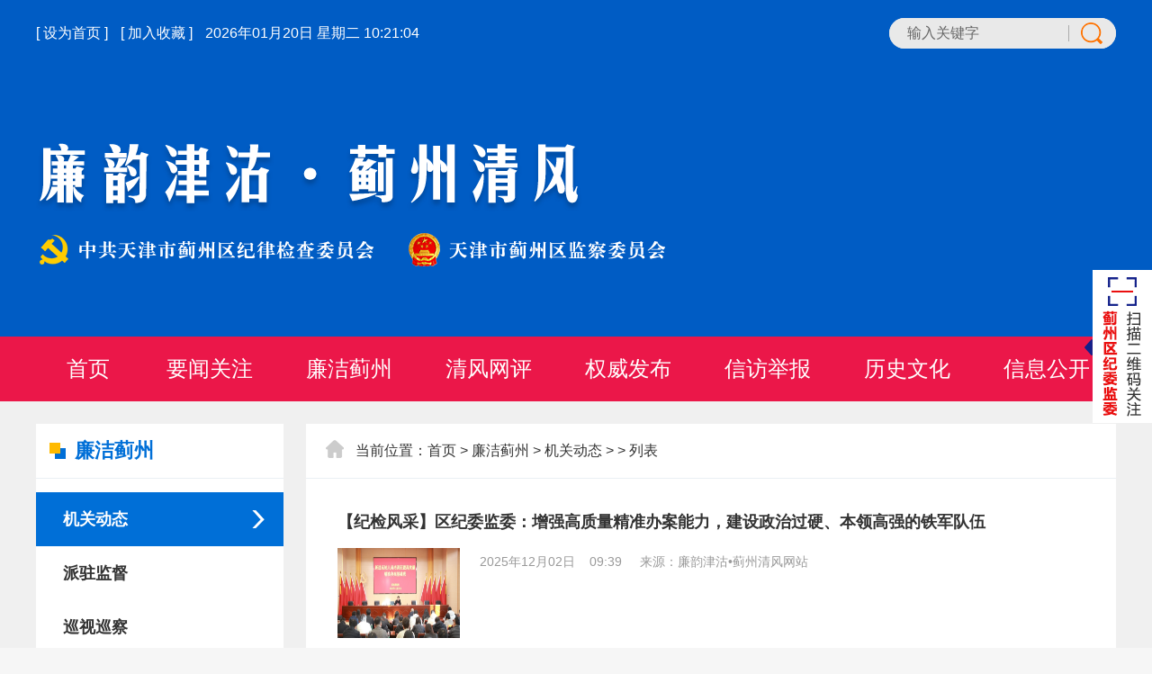

--- FILE ---
content_type: text/html
request_url: https://jizhou.tjjw.gov.cn/jgdt/list2_41625_1.html
body_size: 22559
content:
<!DOCTYPE html>
<!-- saved from url=(0043)https://jizhou.tjjw.gov.cn/list-1624-1.html -->
<html>

<head>
    <meta http-equiv="Content-Type" content="text/html; charset=UTF-8" />
    <meta http-equiv="expires" content="0">
    <title>机关动态</title>
    <meta name="keywords" content="蓟州区纪委,天津市蓟州区纪委,蓟州区监察委员会,天津市蓟州区监察委员会,蓟州清风" />
    <meta name="description" content="中共天津市蓟州区纪律检查委员会 天津市蓟州区监察委员会" />
    <meta name="copyright" content="中共天津市蓟州区纪律检查委员会 天津市蓟州区监察委员会" />

    <meta name="robots" content="all" />
    <meta name="googlebot" content="all" />

    <meta name="SiteName" content="廉韵津沽·蓟州清风" />
    <meta name="SiteDomain" content="http://jizhou.tjjw.gov.cn" />
    <meta name="SiteIDCode" content="CA030000000604891350001" />
    <meta name="ColumnName" content="廉洁蓟州" />
    <meta name="ColumnDescription" content="廉洁蓟州 - 廉韵津沽·蓟州清风" />
    <meta name="ColumnKeywords" content="蓟州区纪委,天津市蓟州区纪委,蓟州区监察委员会,天津市蓟州区监察委员会,蓟州清风 廉洁蓟州 - " />
    <meta name="ColumnType" content="廉洁蓟州" />
    <!-- 分页 -->

    <link rel="stylesheet" href="/template-tjjw-016/page/common.css" />
    <link rel="stylesheet" href="/template-tjjw-016/list2/base.css" />
    <link rel="stylesheet" href="/template-tjjw-016/list2/common.css" />
    <link rel="stylesheet" href="/template-tjjw-016/list2/jizhou.css" />
    <link rel="stylesheet" href="/template-tjjw-016/list2/list_other.css" />
    <script src="/template-tjjw-016/list2/hm.js"></script>
    <script src="/template-tjjw-016/list2/jquery.min.js"></script>
    <script src="/template-tjjw-016/list2/share.js"></script>
    <!-- 分页 -->
    <script src="/template-tjjw-016/page/mi4-PagePlugin.js"></script>
    <script src="/template-tjjw-016/dets/base.js"></script>
    <style type="text/css">
        .share-wrap {
            position: relative;
            width: 280px;
            text-align: left;
        }

        .share-wrap .share-item {
            display: inline-block;
            vertical-align: middle;
            width: 24px;
            height: 24px;
            cursor: pointer;
            margin-left: 6px;
        }

        .share-wrap .to-weibo {
            background: url("[data-uri]");
            background-size: 100% 100%;
        }

        .share-wrap .to-QZone {
            background: url("[data-uri]");

            background-size: 100% 100%;
        }

        .share-wrap .to-QQ {
            background: url("[data-uri]");
            background-size: 100% 100%;
        }

        .share-wrap .to-wechat {
            background: url("[data-uri]");
            background-size: 100% 100%;
        }

        .share-wrap .code-wrap {
            position: absolute;
            left: 100%;
            bottom: 0;
            z-index: 101;
            width: 240px;
            height: 260px;
            padding: 20px;
        }

        .share-wrap .code-wrap .text {
            text-align: center;
            padding: 6px 0;
        }

        .share-wrap .code-wrap .inner {
            position: relative;
            width: 200px;
            height: 240px;
            padding: 0 20px 20px 20px;
            -webkit-box-shadow: #666 0px 0px 10px;
            -moz-box-shadow: #666 0px 0px 10px;
            box-shadow: #666 0px 0px 10px;
            background: #fff;
        }

        .share-wrap .code-wrap .close {
            position: absolute;
            right: 2px;
            top: 2px;
            z-index: 2;
            width: 30px;
            height: 30px;
            background: url("[data-uri]");
            background-size: 100% 100%;
        }
    </style>
</head>

<body>
    <div class="header" style="background-image: url('/template-tjjw-016/img/bg.jpg')">
        <div class="topbar">
            <div class="w clearfix">
                <div class="left">
                    <span>[
                        <a class="homepage" href="javascript:void(0);"
                            onclick="SetHome(this, window.location);">设为首页</a>
                        ]</span>
                    <span>[
                        <a href="javascript:void(0);" onclick="AddFavorite(window.location, document.title);">加入收藏</a>
                        ]</span>
                    <span class="date" id="J_Date">2021年12月29日 星期三 09:50:17</span>
                </div>
                <div class="search">
                    <div class="wrap">
                        <input class="text" id="q" type="text" name="q" value="" placeholder="输入关键字" />
                    </div>
                    <button id="submitBtn"></button>
                    <div class="bg"></div>
                </div>
            </div>
        </div>
        <!-- topbar end -->
        <div class="main w">
            <div class="logo">
                <a href="/index.html">廉韵津沽·蓟州清风</a>
            </div>
        </div>
        <!-- main end -->
        <div class="menu">
            <div class="wrap w">
                <ul class="box">
                    <li class="home">
                        <a href="/index.html">首页</a>
                    </li>

                    <li>
                        <a href="/yaowen/list_40707_1.html">
                            要闻关注
                        </a>
                    </li>

                    <li>
                        <a href="/ljjz/list2_41624_1.html">
                            廉洁蓟州
                        </a>
                    </li>

                    <li>
                        <a href="/qfwp/list_41995_1.html">
                            清风网评
                        </a>
                    </li>

                    <li>
                        <a href="/quanweifabu/list2_40710_1.html">
                            权威发布
                        </a>
                    </li>

                    <li>
                        <a href="https://tianjin.12388.gov.cn/jizhouqu/" target="_blank">
                            信访举报
                        </a>
                    </li>

                    <li>
                        <a href="https://www.tjjw.gov.cn/lswh/list2_41417_1.html">
                            历史文化
                        </a>
                    </li>

                    <li>
                        <a href="/Xinxi.html">
                            信息公开
                        </a>
                    </li>
                </ul>
            </div>
        </div>
        <!-- menu end -->
    </div>
    <!-- header end -->

    <div class="container container-sub w">
        <div class="container-wrap clearfix">
            <div class="sub-side">
                <div class="sub-sort">
                    <div class="hd-sub">
                        <h3>廉洁蓟州</h3>
                    </div>
                    
                    
                    
                    
                    
                    <!-- <div class="hd-sub" th:if="${ SUB_ID >41857 &&SUB_ID  < 41859}">
              <h3>“一区一品一特色”廉洁漫画创作作品展</h3>
            </div> -->
                    
                    
                    
                    
                    
                    
                    
                    
                    
                    
                    
                    
                    
                    
                    
                    
                    
                    
                    

                    <ul>
                        <li class="on">
                            <a class="active" title="机关动态"
                                href="/jgdt/list2_41625_1.html">机关动态</a>
                            
                        </li>
                        <li>
                            <a title="派驻监督"
                                href="/pzjd/list2_41626_1.html">派驻监督</a>
                            
                        </li>
                        <li>
                            <a title="巡视巡察"
                                href="/xsxc/list2_41627_1.html">巡视巡察</a>
                            
                        </li>
                        <li>
                            <a title="基层风采"
                                href="/jicengfengcai/list2_40709_1.html">基层风采</a>
                            
                        </li>
                    </ul>
                </div>
                <!-- 栏目 end -->
                <div class="sub-hot">
                    <div class="hd-sub">
                        <h3>热门关注</h3>
                    </div>
                    <ul id="hotWrapper"></ul>
                </div>
                <!-- 热门关注 end -->
            </div>
            <div class="sub-body">
                <div class="sub-crumbs">
                    当前位置：<a href="/">首页</a><span> &gt; </span>
                    <a href="/ljjz/list_41624_1.html"
                        id="listpage">廉洁蓟州 &gt;</a>
                    <a href="/jgdt/list_41625_1.html"
                        id="listpage">机关动态 &gt;</a>
                    
                    &gt; 列表
                </div>
                <!-- 面包屑 end -->
                <div class="sub-content">
                    <ul class="newscont-list img-load img-zoom" id="ListData"></ul>
                    <div class="page-plugin" id="pagePlugin"></div>
                </div>
                <!-- 内容 end -->
            </div>
        </div>
    </div>
    <!-- container end -->

    <div class="footer">
        <div class="w">
            <p class="copyright">
                版权所有：中共天津市蓟州区纪律检查委员会
                天津市蓟州区监察委员会&nbsp;&nbsp;&nbsp;&nbsp;<a href="http://beian.miit.gov.cn/"
                    target="_blank">津ICP备10003376号</a>
            </p>
            <p class="link">
                <a href="https://www.tjjw.gov.cn/usehelp.html" target="_blank">使用帮助</a>
            </p>
            <div class="logo">
                <script>
                    document.write(
                        unescape(
                            "%3Cspan id='_ideConac' %3E%3C/span%3E%3Cscript src='https://dcs.conac.cn/js/03/000/0000/60489135/CA030000000604891350001.js'%3E%3C/script%3E"
                        )
                    );
                </script>
                <span id="_ideConac"><a
                        href="https://bszs.conac.cn/sitename?method=show&amp;id=100BC79CA6664736E053022819ACEBB8"
                        target="_blank">
                        <!-- <img
                id="imgConac"
                vspace="0"
                hspace="0"
                border="0"
                src="/template-tjjw-016/list2/red.png"
                data-bd-imgshare-binded="1" /> -->
                    </a></span>
                <script src="/template-tjjw-016/list2/CA030000000604891350001.js"></script>
                <span id="_ideConac"></span>
            </div>
        </div>
    </div>
    <!-- footer end -->

    <script src="/template-tjjw-016/list2/jquery.superslide.js"></script>
    <script src="/template-tjjw-016/list2/common.js"></script>
    <script src="/template-tjjw-016/list2/common1.js"></script>
    <script src="/template-tjjw-016/list2/bg_change.js"></script>
    <script>
        var bg = new bgObj({
            wrap: ".header",
            pics: [
                "/template-tjjw-016/img/bg.jpg",
                "/template-tjjw-016/img/bg2.jpg",
                "/template-tjjw-016/img/bg4.jpg",
            ],
        });
    </script>

    <!--百度统计代码 begin-->
    <script>
        var _hmt = _hmt || [];
        (function () {
            var hm = document.createElement("script");
            hm.src = "https://hm.baidu.com/hm.js?60e9d5432eb806bc7f05ede3b5743ce0";
            var s = document.getElementsByTagName("script")[0];
            s.parentNode.insertBefore(hm, s);
        })();
    </script>
    <!--百度统计代码 end-->
    <!--统计代码 begin-->
    <script src="/template-tjjw-016/list2/omt_analytics.js"></script>
    <script>
        (function () {
            _omta.init("1037", "1.0", [
                "track_links",
                "track_clicks",
                "track_forms",
            ]);
        })();
    </script>
    <!--统计代码 end-->

    <a class="backtop" id="J_backTop" href="javascript:void(0);"></a>
    <script type="template/text" id="newsHtml">


      <li>
      	<h4><a  href="#url#" target="_blank" title="#title#">#title#</a></h4>
      	<div class="clearfix">
      										<div class="cont">
      												<p class="info">
      		<span class="l-time">#pub_date_n#年#pub_date_y#月#pub_date_r#日 #pub_date_t#</span>
                <span>#miOrigin#</span>
      													</p>
      		</div>
      	</div>
      </li>
    </script>
    <script src="/template-tjjw-016/common-ios/mi4-common.js"></script>
    <!-- <script src="/template-tjjw-001/common-ios/pagePlugin.js"></script> -->
    <script>
        /*<![CDATA[*/
        //tracker start
        var _hp = "0";
        var _wbId = "36";
        var _subId = "41625";
        var _miId = "";
        var tmpCachedDatetime = "20251216095903";
                 //tracker end
        /*]]>*/
    </script>
    <script>
        if (_subId == 40718) {
            var _wbId = 20;
            var _subId = 40015;
        }
        // 回调函数，页码改变时触发回调事件，用户可以在该回调内处理自己的业务逻辑
        // var pageChange = data => {
        //     console.log(data,'data')
        //   const { pageNum, pageSize } = data
        //   console.log(`新的页码${pageNum}新的分页大小${pageSize}`)
        //   // 处理你的分页逻辑（更新数据）
        // }

        // 引入脚本数据
        function loadJs(url, callback) {
            var script = document.createElement("script");
            script.type = "text/javascript";
            if (typeof callback != "undefined") {
                if (script.readyState) {
                    script.onreadystatechange = function () {
                        if (
                            script.readyState == "loaded" ||
                            script.readyState == "complete"
                        ) {
                            script.onreadystatechange = null;
                            callback();
                        }
                    };
                } else {
                    script.onload = function () {
                        callback();
                    };
                }
            }
            script.src = url;
            document.body.appendChild(script);
        }

        // 热门关注
        function hotData(params) {
            var url =
                "/mi4-rest-api/pageArticles.js?wbId=" +
                _wbId +
                "&subjectId=" +
                _subId +
                "&page=" +
                1 +
                "&limit=" +
                10;
            loadJs(url, function () {
                eval("var hotData = MI4_PAGE_ARTICLE");
                for (var key in hotData) {
                    var item = hotData[key];
                    var toUrl = "";
                    if (item.external_link && item.external_link != "") {
                        toUrl = item.external_link;
                    } else {
                        toUrl = item.url;
                    }
                    if (key == 0) {
                        var itemCon =
                            "<li>" +
                            '<i class="i1">1</i>' +
                            '<a href="' +
                            toUrl +
                            '" target="_blank"' +
                            'title="' +
                            item.title +
                            '" class="title">' +
                            item.title +
                            "</a>" +
                            "</li>";
                        $("#hotWrapper").append(itemCon);
                    } else if (key == 1) {
                        var itemCon =
                            "<li>" +
                            '<i class="i2">2</i>' +
                            '<a href="' +
                            toUrl +
                            '" target="_blank"' +
                            'title="' +
                            item.title +
                            '"' +
                            'class="title">' +
                            item.title +
                            "</a>" +
                            "</li>";
                        $("#hotWrapper").append(itemCon);
                    } else if (key == 2) {
                        var itemCon =
                            "<li>" +
                            '<i class="i3">3</i>' +
                            '<a href="' +
                            toUrl +
                            '" target="_blank"' +
                            'title="' +
                            item.title +
                            '"' +
                            'class="title">' +
                            item.title +
                            "</a>" +
                            "</li>";
                        $("#hotWrapper").append(itemCon);
                    } else {
                        var itemCon =
                            "<li>" +
                            "<i>" +
                            (Number(key) + 1) +
                            "</i>" +
                            '<a href="' +
                            toUrl +
                            '" target="_blank"' +
                            'title="' +
                            item.title +
                            '"' +
                            'class="title">' +
                            item.title +
                            "</a>" +
                            "</li>";
                        $("#hotWrapper").append(itemCon);
                    }
                }
            });
        }
        hotData();

        // 首次数据加载
        var limit = 10;
        var num = 1;
        var size = 10;
        var url =
            "/mi4-rest-api/pageArticles.js?wbId=" +
            _wbId +
            "&subjectId=" +
            _subId +
            "&page=" +
            num +
            "&limit=" +
            limit;
        loadJs(url, function () {
            getData();
            // 获取稿件数量

            function getNum() {
                return totalNum;
            }

            // homePagePlugin.setPage(num, limit, getNum());
        });

        // 获取并加载数据/* */
        function getData() {
            $("#ListData").html("");
            eval("var dataList = MI4_PAGE_ARTICLE");
            for (var idx in dataList) {
                var row = dataList[idx];
                var newRow = $("#newsHtml").html();
                var laiyuan = "来源：" + row.miOrigin;

                var toUrl = "";
                if (row.external_link && row.external_link != "") {
                    toUrl = row.external_link;
                } else {
                    toUrl = row.url;
                }
                var data_n = row.pub_date.substring(0, 4);
                var data_y = row.pub_date.substring(5, 7);
                var data_r = row.pub_date.substring(8, 10);
                var data_s = row.pub_date.substring(11, 16);
                if (row.miCover169 == "") {
                    var li =
                        "<li>" +
                        "<h4>" +
                        '<a href="' +
                        toUrl +
                        '">' +
                        row.title +
                        "</a>" +
                        "</h4>" +
                        "<div class='clearfix'>" +
                        "<div class='cont'>" +
                        "<p class='info'>" +
                        "<span class='l-time'>" +
                        data_n +
                        "年" +
                        data_y +
                        "月" +
                        data_r +
                        "日" +
                        "&nbsp;&nbsp;&nbsp;&nbsp;" +
                        data_s +
                        "</span>" +
                        "<span>" +
                        laiyuan +
                        "</span>" +
                        "</p>" +
                        "</div>" +
                        "</div>" +
                        " </li>";
                    $("#ListData").append(li);
                } else {
                    var li =
                        "<li>" +
                        "<h4>" +
                        '<a href="' +
                        toUrl +
                        '"> ' +
                        row.title +
                        "</a>" +
                        "</h4>" +
                        "<div class='clearfix'>" +
                        '<a class="image" href="' +
                        toUrl +
                        '">' +
                        '<img src="' +
                        row.miCover169 +
                        '" alt="' +
                        row.title +
                        '" >' +
                        "</a>" +
                        "<div class='cont'>" +
                        "<p class='info'>" +
                        "<span class='l-time'>" +
                        data_n +
                        "年" +
                        data_y +
                        "月" +
                        data_r +
                        "日" +
                        "&nbsp;&nbsp;&nbsp;&nbsp;" +
                        data_s +
                        "</span>" +
                        "<span>" +
                        laiyuan +
                        "</span>" +
                        "</p>" +
                        "</div>" +
                        "</div>" +
                        " </li>";
                    $("#ListData").append(li);
                }

                // if () {

                // } else if (!row.miCover169) {

                // }
            }
            totalNum = _totalCnt;

            // DIVID，页显示数量，总数量，当前码（1开始），回调函数名称
            loadPageBar("pagePlugin", limit, totalNum, num, "pageChange");
        }

        // getData(num,size,limit);

        function pageChange(data) {
            num = data.pageNum; //新的页码
            var pageSize = data.pageSize; //新的每页条数
            var url =
                "/mi4-rest-api/pageArticles.js?wbId=" +
                _wbId +
                "&subjectId=" +
                _subId +
                "&page=" +
                num +
                "&limit=" +
                pageSize;
            loadJs(url, function () {
                getData();

                // 获取稿件数量
                // function getNum() {
                //   return totalNum;
                // }
                // console.log(pageNum,pageSize,getNum(),'%%%%')
                // homePagePlugin.setPage(pageNum, pageSize, getNum());
            });
        }
      // setTimeout(()=>{
      //   // 第5页，每页10条数据，共113条数据
      //   homePagePlugin.setPage(1, 10, size)
      // },1000)
    </script>
    <script
        src="/mi4-web/tracer/test.js?HP=0%26WB_ID=36%26SUB_ID=41625%26MI_ID="></script>
</body>

</html>

--- FILE ---
content_type: text/css
request_url: https://jizhou.tjjw.gov.cn/template-tjjw-016/page/common.css
body_size: 1039
content:
html, body {
    margin: 0;
    padding: 0;
    color: #333;
    background: #f6f6f6;
}

.page-content {
    width: 1160px;
    margin: 0 auto;
}

.title-line {
    position: relative;
    padding-left: 10px;
    font-size: 16px;
    font-weight: bold;
    color: #3d4e66;
    line-height: 30px;
}

.common-box {
    background: #fff;
    border: 1px solid #f0f0f0;
    padding: 10px 15px;
    border-radius: 8px;
}

.title-line:before {
    content: '';
    display: block;
    position: absolute;
    top: 5px;
    left: 0;
    width: 4px;
    height: 20px;
    border-radius: 3px;
    background: linear-gradient(to bottom, #3ebd9b, #72e1c3);
}

.normal-table {
    border-collapse: collapse;
    width: 100%;
    background: #fff;
}

.normal-table tr td {
    border: 1px solid #d5d5d5;
    padding: 5px 8px;
    color: #888;
}

.normal-table tr td:nth-child(odd) {
    background: #f3f3f3;
    color: #666;
    width: 100px;
}

.title-and-btn-box {
    border-bottom: 1px solid #f0f0f0;
    padding: 0 0 6px;
    display: flex;
    align-items: center;
}

.title-and-btn-box .box-title {
    width: 50%;
    color: #3d4e66;
}

.title-and-btn-box .btn-box {
    width: 50%;
    text-align: right;
}

.info-title {
    font-size: 16px;
    color: #506d96;
    border-bottom: 1px dashed #e9f2f5;
    margin-bottom: 10px;
}

.btn-primary {
    background: #3ebd9b;
    color: #fff;
    border-radius: 3px;
    padding: 6px 12px;
    border: none;
}

.btn-primary:hover {
    background: #2e9075;
}

.disabled {

}

.float-r {
    float: right;
}

.flex {
    display: flex;
}

.flex-wrap {
    flex-wrap: wrap;
}

.flex-column {
    flex-direction: column;
}

.flex-align-center {
    align-items: center;
}

.flex-justify-center {
    justify-content: center;
}

.form-label {
    width: 110px;
    font-size: 14px;
    text-align: right;
    line-height: 16px;
    padding-right: 5px;
}

.page-plugin {
    width: 100%;
    display: flex;
    align-items: center;
    justify-content: center;
    font-size: 16px;
    flex-direction: row;
}
.totalbox{
    display: inline-block;
    height: 35px;
    margin: 0 2px;
    padding: 0 12px;
    line-height: 35px;
    text-align: center;
    border: 1px solid #eee;
    -webkit-border-radius: 3px;
    border-radius: 3px;
}

.page-plugin > div {
    margin-left: 20px;
}

.page-plugin .page-index {
    display: flex;
}

.page-plugin .page-index > div {
    padding: 6px 12px;
    border: 1px solid #eee;
    color: #333;
    cursor: pointer;
    user-select: none;
    border-radius: 3px;
    /*lixin add START*/
    min-width:25px;
    height:25px;
    display: inline;
    text-align: center;
    vertical-align: middle;
    /*lixin add END*/
}

.page-plugin .page-index > div:hover {
    color: #fff;
    border-color: #2f51c6;
    background: #2f51c6;
    text-decoration: none;
}

.page-plugin .page-index .active {
    border-color: #2f51c6;
    color: #fff;
    background: #2f51c6;
}

.page-plugin .page-index > div + div {
    margin-left: 10px;
}


--- FILE ---
content_type: text/css
request_url: https://jizhou.tjjw.gov.cn/template-tjjw-016/list2/base.css
body_size: 1091
content:
/*
* @Author: omtech.cn
* @Date:   2017-12-16 15:02:45
* @Last Modified by:   jason
* @Last Modified time: 2018-04-28 15:08:48
*/
@charset "utf-8";

/*========================= reset =========================*/
*,
*:before,
*:after { -webkit-transition: .5s; transition: .5s; }
html,
body { overflow-x: hidden; }
body { min-width:1200px; font-size: 18px; font-family: "Microsoft Yahei", "\5b8b\4f53", Arial, Helvetica, sans-serif; line-height: 1.5; color: #333; }
body,
h1,
h2,
h3,
h4,
h5,
h6,
hr,
p,
blockquote,
dl,
dt,
dd,
ul,
ol,
li,
pre,
form,
fieldset,
legend,
button,
input,
textarea,
th,
td { margin: 0; padding: 0; }
input,
select,
button,
textarea { font-size: 100%; font-family: inherit; outline: none; border: none; }
ul,
ol { list-style: none; }
img { border: 0; }
a { color: #333; text-decoration: none; }
a:hover { color: #ea1515; text-decoration: underline; }
a img{ vertical-align:top; }
table { border-collapse: collapse; border-spacing: 0; }
small,
.small { font-size: 12px; }
big,
.big { font-size: 18px; }
:focus { outline: 0; }
/*========================= common =========================*/
/*width*/
.w { width: 1200px; margin: 0 auto; }

/*float*/
.fl,
.left { float: left; }
.fr,
.right { float: right; }

/*text-align*/
.tl { text-align: left; }
.tc { text-align: center; }
.tr { text-align: right; }

/*position*/
.po-r { position: relative; }
.po-a { position: absolute }
.po-f { position: fixed; }

/*margin*/
.mt18 { margin-top: 18px; }
.mt25 { margin-top: 25px; }
.mt30 { margin-top: 30px; }
.mt45 { margin-top: 45px; }
.mt60 { margin-top: 60px; }

/*red*/
.color-red,
.color-red a { color: #ea1515; }
a.color-red:hover,
.color-red a:hover { text-decoration: underline; }

/*clearfix*/
.clearfix:after { clear: both; height: 0; display: block; content: ''; }
.clearfix { zoom: 1; }

/*hide*/
.hide { display: none; }
.hidden { overflow: hidden; }

/*transition*/
.trans-none,
.trans-none ul { -webkit-transition: none; transition: none; }

/*img-load*/
.img-load .image,
img.img-load,
.img-load img { display: block; overflow: hidden; }
.img-load .image,
img.img-load,
.img-load img { background-color: #f0f0f0; }

/*img-zoom */
.img-zoom .image:hover img { -webkit-transform: scale(1.2); transform: scale(1.2); }

/*media*/
@media screen and (max-width: 980px) {
  body { min-width: 1200px; }
  .main-body { min-height: 2000px; }
}

--- FILE ---
content_type: text/css
request_url: https://jizhou.tjjw.gov.cn/template-tjjw-016/list2/common.css
body_size: 8198
content:
/*
* @Author: omtech.cn
* @Date:   2018-04-19 17:30:05
* @Last Modified by:   jason
* @Last Modified time: 2018-10-18 17:59:56
*/
@charset 'utf-8';

/**
 ********************** common **********************
 */
/*width*/
.w470 {
  width: 470px;
}
.w540 {
  width: 540px;
}
.w550 {
  width: 550px;
}
.w560 {
  width: 560px;
}
.w580 {
  width: 580px !important;
}
.w620 {
  width: 620px;
}
.w1200 {
  width: 1200px;
}
.w100p {
  width: 100%;
}

/*margin*/
.mt0 {
  margin-top: 0;
}
.mt20 {
  margin-top: 20px;
}
.mt30 {
  margin-top: 30px;
}
.mt35 {
  margin-top: 35px;
}

/*padding*/
.pt0 {
  padding-top: 0 !important;
}
.pt5 {
  padding-top: 5px !important;
}
.pt10 {
  padding-top: 10px !important;
}
.pt15 {
  padding-top: 15px !important;
}
.pt25 {
  padding-top: 25px !important;
}

/*img-zoom*/
.img-zoom .image:hover img {
  -webkit-transform: scale(1.1);
  transform: scale(1.1);
}

/**
 ********************** header **********************
 */
.header {
  overflow: hidden;
}
/*topbar*/
.header .topbar {
  height: 42px;
  overflow: hidden;
  margin-top: 25px;
  font-size: 16px;
  line-height: 42px;
  color: #fff;
}
.header .topbar,
.header .topbar a,
.header .topbar a:hover {
  color: #fff;
}
.header .topbar .left span {
  margin-right: 10px;
}
.header .topbar .search {
  position: relative;
  float: right;
  width: 270px;
  height: 36px;
  padding: 3px 60px 3px 30px;
  overflow: hidden;
  border-radius: 42px;
}
.header .topbar .search .text {
  position: relative;
  z-index: 2;
  display: block;
  width: 100%;
  height: 36px;
  font-size: 18px;
  line-height: 34px;
  color: #fff;
  border: 0 none;
  background: none;
}
.header .topbar .search .text::placeholder {
  color: #eee;
}
.header .topbar .search button {
  position: absolute;
  top: 7px;
  right: 16px;
  z-index: 2;
  display: block;
  width: 28px;
  height: 28px;
  border: 0 none;
  cursor: pointer;
  background: url("../../../../images/default/quxian/plate01/search_icon.png")
    no-repeat;
  _background: none;
  filter: progid:DXImageTransform.Microsoft.AlphaImageLoader(src='/statics/images/default/quxian/plate01/search_icon.png');
}
.header .topbar .search .bg {
  position: absolute;
  top: 0;
  left: 0;
  z-index: 1;
  width: 360px;
  height: 42px;
  background-color: #b3d0f9;
  filter: alpha(opacity=30);
  opacity: 0.3;
}

/*main*/
.header .main {
  position: relative;
  height: 342px;
}
.header .main .logo {
  position: absolute;
  top: 60px;
  left: 80px;
  width: 750px;
  height: 220px;
  overflow: hidden;
}
.header .main .logo a {
  display: block;
  height: 100%;
  text-indent: -999em;
  cursor: pointer;
}

/*menu*/
.header .menu {
  height: 100px;
  overflow: hidden;
}
.header .menu .wrap {
  height: 42px;
  overflow: hidden;
  padding-top: 39px;
}
.header .menu ul {
  width: 1208px;
}
.header .menu li {
  float: left;
  width: 140px;
  height: 42px;
  padding: 0 8px;
  overflow: hidden;
  font-size: 24px;
  line-height: 42px;
  text-align: center;
}
.header .menu li.home {
  width: 110px;
  padding-left: 0;
  padding-right: 6px;
}
.header .menu li a {
  display: block;
  height: 100%;
  cursor: pointer;
  color: #fff;
}
.header .menu li a.on,
.header .menu li a:hover {
  font-weight: bold;
  text-decoration: none;
}

/**
 ********************** container **********************
 */
.container {
  overflow: hidden;
  background-color: #fff;
}
.container .container-wrap {
  padding: 20px 25px 25px;
}

/*container-sub*/
.container-sub {
  background-color: #f0f0f0;
}
.container-sub .container-wrap {
  padding-top: 25px;
}

/**
 ********************** footer **********************
 */
.footer {
  padding: 30px 0;
  font-size: 16px;
  line-height: 30px;
  text-align: center;
  background-color: #323244;
}
.footer,
.footer a,
.footer a:hover {
  color: #fff;
}
.footer .link a {
  margin: 0 10px;
}
.footer .logo {
  margin-top: 10px;
}

/*alert*/
.alert {
  position: fixed;
  top: 50%;
  right: 10%;
  left: 10%;
  z-index: 9999;
  margin-top: -23px;
  text-align: center;
}
.alert span {
  display: inline-block;
  *display: inline;
  *zoom: 1;
  padding: 12px 20px;
  font-size: 14px;
  line-height: 1.5;
  color: #fff;
  border-radius: 5px;
  background: #333;
  -webkit-box-shadow: inset 0 0 1px #424242, 0 1px 3px rgba(0, 0, 0, 0.65);
  box-shadow: inset 0 0 1px #424242, 0 1px 3px rgba(0, 0, 0, 0.65);
  -webkit-text-shadow: 0 1px 1px #9d9d9d;
  text-shadow: 0 1px 1px #9d9d9d;
}

/*backtop*/
.backtop {
  position: fixed;
  right: 10px;
  bottom: 50px;
  z-index: 80;
  display: none;
  width: 50px;
  height: 50px;
  text-indent: -999em;
  border-radius: 5px;
  background: url("/template-tjjw-016/img/bg_backtop.png") no-repeat center top
    #d6d6d6;
}
.backtop:hover {
  background-color: #0b265b;
  background-position: center bottom;
}

/*fix-qrcode*/
.fix-qrcode,
.fix-qrcode .title {
  width: 75px;
  height: 170px;
}
.fix-qrcode {
  position: fixed;
  right: 0;
  top: 300px;
  z-index: 999;
}
.fix-qrcode .title {
  position: absolute;
  top: 0;
  right: 0;
  z-index: 2;
}
.fix-qrcode .cont {
  position: absolute;
  top: 0;
  right: 66px;
  z-index: 1;
  width: 0px;
  height: 100%;
  overflow: hidden;
}
.fix-qrcode.on .cont {
  width: 160px;
}

/**
 ********************** home **********************
 */
/*hd-home*/
.hd-home {
  position: relative;
  height: 42px;
  margin-bottom: 20px;
  border-bottom: 1px solid #e2e4f1;
}
.hd-home h3 {
  position: absolute;
  top: 0;
  left: 0;
  padding-left: 28px;
  padding-right: 8px;
  font-size: 24px;
  line-height: 40px;
}
.hd-home .more {
  float: right;
  font-size: 16px;
  line-height: 42px;
  color: #999;
}
.hd-home .search {
  position: absolute;
  bottom: -1px;
  right: 0;
  width: 100px;
  height: 24px;
  padding: 3px 40px 3px 10px;
  border: 1px solid #e2e4f1;
}
.hd-home .search .text {
  display: block;
  width: 100%;
  height: 24px;
  font-size: 16px;
  line-height: 24px;
}
.hd-home .search .text::placeholder {
  color: #999;
}
.hd-home .search button {
  position: absolute;
  top: 6px;
  right: 10px;
  width: 18px;
  height: 18px;
  cursor: pointer;
  border: 0 none;
  background: url("/template-tjjw-016/img/hd_search_icon.png") no-repeat;
}

/*tab-home*/
.tab-home {
  height: 30px;
  overflow: hidden;
}
.tab-home li {
  float: left;
  margin-right: 3px;
  font-size: 16px;
  *font-size: 15px;
  font-weight: bold;
  line-height: 28px;
}
.tab-home li a {
  display: block;
  padding: 0 6px;
}
.tab-home li a:hover {
  text-decoration: none;
}

/*news-item*/
.news-item li {
  overflow: hidden;
  height: 40px;
  line-height: 40px;
}
.news-item li a {
  display: inline-block;
  padding-left: 20px;
}
.news-item li.picnews a {
  display: inline;
  padding-left: 0;
  background: none;
}
.news-item li.bignews {
  font-weight: bold;
}
.news-item li.picnews {
  height: 135px;
  padding-bottom: 20px;
}
.news-item li.picnews .image {
  float: left;
  width: 180px;
  height: 135px;
  margin-right: 20px;
}
.news-item li.picnews .image img {
  width: 100%;
  height: 100%;
}
.news-item li.picnews .image {
  position: relative;
  display: block;
  cursor: pointer;
}
.news-item li.picnews .image i {
  position: absolute;
  top: 50%;
  left: 50%;
  width: 48px;
  height: 48px;
  margin-top: -24px;
  margin-left: -24px;
  background: url("../../../../images/default/icon-video.png") no-repeat;
  _background: none;
  filter: progid:DXImageTransform.Microsoft.AlphaImageLoader(src='/statics/images/default/icon-video-png8.png');
}
.news-item li.picnews .cont {
  padding-top: 5px;
}
.news-item li.picnews .cont h4 {
  max-height: 60px;
  _height: 60px;
  overflow: hidden;
  font-size: 20px;
  line-height: 30px;
}
.news-item li.picnews .cont p {
  height: 50px;
  overflow: hidden;
  margin-top: 15px;
  font-size: 16px;
  line-height: 25px;
  color: #666;
}
.news-item li.picnews-padding {
  padding-top: 12px;
  padding-bottom: 30px;
}
.news-item li.blank {
  height: 17px;
  font-size: 0;
  line-height: 0;
  overflow: hidden;
}

/*news-2col-item*/
.news-2col-item li {
  float: left;
  width: 550px;
  padding-right: 50px;
}

/*pic-item*/
.pic-item li {
  float: left;
  width: 260px;
  padding-right: 36px;
}
.pic-item li .image {
  width: 100%;
  height: 194px;
}
.pic-item li .image img {
  width: 100%;
  height: 100%;
}
.pic-item li .image {
  position: relative;
  display: block;
  cursor: pointer;
}
.pic-item li .image i {
  position: absolute;
  top: 50%;
  left: 50%;
  width: 56px;
  height: 56px;
  margin-top: -28px;
  margin-left: -28px;
  background: url("../../../../images/default/quxian/video_icon.png") no-repeat;
  _background: none;
  filter: progid:DXImageTransform.Microsoft.AlphaImageLoader(src='/statics/images/default/quxian/video_icon.png');
}
.pic-item li .title {
  margin-top: 10px;
  margin-bottom: 5px;
  height: 52px;
  overflow: hidden;
  line-height: 26px;
}

/*pic-date-item*/
.pic-date-item li {
  width: 270px;
  padding-right: 20px;
}
.pic-date-item li .image {
  height: 202px;
}
.pic-date-item li .title {
  margin-top: 15px;
  font-size: 20px;
  font-weight: bold;
}
.pic-date-item li .date {
  margin-top: 18px;
  font-size: 16px;
  line-height: 1;
  color: #999;
}

/*pic-abs-item*/
.pic-abs-item {
  width: 560px;
}
.pic-abs-item li {
  width: 270px;
  padding-right: 10px;
  padding-bottom: 10px;
}
.pic-abs-item li .image {
  position: relative;
  height: 153px;
}
.pic-abs-item li .title {
  position: absolute;
  bottom: 0;
  left: 0;
  width: 100%;
  height: auto;
  margin: 0;
  padding: 5px 0;
  font-size: 16px;
  line-height: 23px;
  color: #fff;
  background-color: rgba(0, 0, 0, 0.4);
  _background: none;
  filter: progid:DXImageTransform.Microsoft.gradient(startColorstr=#80000000,endColorstr=#80000000);
}
.pic-abs-item li .title span {
  display: block;
  height: 46px;
  overflow: hidden;
  padding: 0 10px;
}
.pic-abs-item li a:hover .title span {
  text-decoration: underline;
}

/*home-notice*/
.home-notice {
  height: 50px;
  padding: 10px 25px;
  line-height: 50px;
  overflow: hidden;
  background-color: #f7f7f7;
}
.home-notice .title {
  float: left;
  width: 100px;
  padding-left: 30px;
}
.home-notice .title h3 {
  font-size: 18px;
}
.home-notice .cont {
  float: right;
  width: 970px;
}
.home-notice .cont li {
  height: 50px;
  overflow: hidden;
}
.home-notice .cont li a {
  color: #666;
}

/*home-slide*/
.home-slide {
  background-color: #eee;
}
.home-slide,
.home-slide .cont,
.home-slide .cont li,
.home-slide .cont li .image {
  width: 680px;
  height: 417px;
}
.home-slide,
.home-slide .cont,
.home-slide .cont li {
  position: relative;
}
.home-slide,
.home-slide .cont li {
  float: left;
  overflow: hidden;
}
.home-slide .cont li .image img {
  display: block;
  width: 100%;
  height: 100%;
}
.home-slide .cont li .title {
  position: absolute;
  right: 0;
  bottom: 0;
  left: 0;
  height: 60px;
  overflow: hidden;
  background-color: rgba(0, 0, 0, 0.6);
  _background: none;
  filter: progid:DXImageTransform.Microsoft.gradient(startColorstr=#80000000,endColorstr=#80000000);
}
.home-slide .cont li .title a {
  color: #fff;
}
.home-slide .cont li .title p {
  display: block;
  height: 60px;
  overflow: hidden;
  margin: 0 120px 0 20px;
  font-size: 18px;
  line-height: 60px;
}
.home-slide .icon {
  position: absolute;
  right: 17px;
  bottom: 23px;
  z-index: 2;
}
.home-slide .icon li {
  float: left;
  width: 10px;
  height: 10px;
  overflow: hidden;
  margin: 0 4px;
  cursor: pointer;
  border-radius: 100%;
  background-color: #fff;
}
.home-slide .prev,
.home-slide .next {
  position: absolute;
  top: 50%;
  z-index: 3;
  width: 50px;
  height: 50px;
  margin-top: -25px;
  background: url("/template-tjjw-016/img/slide_arrow.png") no-repeat;
  _background: url("/template-tjjw-016/img/slide_arrow_png.png") no-repeat;
}
.home-slide .prev {
  left: -50px;
  background-position: left top;
}
.home-slide .next {
  right: -50px;
  background-position: right bottom;
}
.home-slide .prev:hover,
.home-slide .next:hover {
  background-color: #000;
  background-color: rgba(0, 0, 0, 0.8);
}
.home-slide .prev:hover {
  background-position: right top;
}
.home-slide .next:hover {
  background-position: left bottom;
}

/*home-headlines*/
.home-headlines {
  float: right;
  width: 406px;
  height: 415px;
  padding: 0 20px;
  overflow: hidden;
  border: 1px solid #f0f0f0;
}
.home-headlines .hd {
  height: 40px;
  margin-top: 20px;
  margin-bottom: 15px;
}
.home-headlines .hd,
.home-headlines .hd h3 {
  border-bottom: none;
}
.home-headlines .hd .more {
  line-height: 40px;
}
.home-headlines .bd li {
  height: 60px;
  overflow: hidden;
  margin-bottom: 25px;
  font-size: 22px;
  font-weight: bold;
  line-height: 30px;
}
.home-headlines .bd li a {
  display: inline-block;
  padding-left: 25px;
}

/*jubao-item*/
.jubao-item {
  width: 570px;
  margin-top: -10px;
}
.jubao-item li {
  float: left;
  width: 260px;
  height: 110px;
  text-align: center;
  padding-right: 25px;
  padding-top: 20px;
}
.jubao-item li .wrap,
.jubao-item li a {
  position: relative;
  display: block;
  overflow: hidden;
}
.jubao-item li .wrap {
  height: 106px;
  border: 2px solid #eee;
}
.jubao-item li .wrap .title {
  margin-top: 18px;
  letter-spacing: 5px;
  color: #999;
}
.jubao-item li .wrap .cont {
  margin-top: 3px;
  font-size: 24px;
  font-weight: bold;
}
.jubao-item li .wrap .cont b {
  color: #dc0000;
}
.jubao-item li a {
  height: 100%;
  font-size: 20px;
  font-weight: bold;
  line-height: 110px;
  color: #fff;
  cursor: pointer;
}
.jubao-item li a:hover {
  color: #fff;
  text-decoration: none;
  -webkit-transform: scale(1.1);
  transform: scale(1.1);
}
.jubao-item li a i,
.jubao-item li a span {
  display: inline-block;
  vertical-align: middle;
}
.jubao-item li a i {
  width: 22px;
  height: 22px;
  margin-right: 10px;
  background: url("../../../../images/default/quxian/plate01/jubao_icon.png")
    no-repeat;
  _background: url("../../../../images/default/quxian/plate01/jubao_icon_png8.png")
    no-repeat;
}
.jubao-item li.item2 a {
  background-color: #ea0f0f;
}
.jubao-item li.item3 a {
  background-color: #f29e0d;
}
.jubao-item li.item4 a {
  background-color: #2cc37a;
}
.jubao-item li.item5 a {
  background-color: #3188e1;
}
.jubao-item li.item6 a {
  background-color: #37cae9;
}
.jubao-item li.item7 a {
  background-color: #05a7e3;
}
.jubao-item li.item2 a:hover {
  background-color: #df0808;
}
.jubao-item li.item3 a:hover {
  background-color: #eb7607;
}
.jubao-item li.item4 a:hover {
  background-color: #18a650;
}
.jubao-item li.item5 a:hover {
  background-color: #1b5dd1;
}
.jubao-item li.item6 a:hover {
  background-color: #1eb0dd;
}
.jubao-item li.item7 a:hover {
  background-color: #0492db;
}
.jubao-item li.item2 a i {
  background-position: 0 0;
}
.jubao-item li.item3 a i {
  background-position: -32px 0;
}
.jubao-item li.item4 a i {
  background-position: -64px 0;
}
.jubao-item li.item5 a i {
  background-position: -96px 0;
}
.jubao-item li.item6 a i {
  background-position: -128px 0;
}
.jubao-item li.item7 a i {
  background-position: -160px 0;
}

/*jubao-small-item*/
.jubao-small-item li {
  height: 85px;
}
.jubao-small-item li a {
  line-height: 85px;
}
.jubao-small-item li .wrap {
  height: 81px;
}
.jubao-small-item li .wrap .title {
  margin-top: 8px;
}
.jubao-small-item li .wrap .cont {
  margin-top: 0;
}

/*home-banner*/
.home-banner img {
  width: 100%;
}

/*专题*/
.home-topic {
  height: 298px;
  overflow: hidden;
}
.home-topic .title {
  position: relative;
  float: left;
  width: 69px;
  height: 100%;
  overflow: hidden;
  text-align: center;
  background: url("/template-tjjw-016/img/topic_title_bg.png") no-repeat bottom
    #ee154d;
}
.home-topic .title h2 {
  padding: 25px 20px;
  font-size: 30px;
  line-height: 36px;
  color: #fff;
}
.home-topic .title .more {
  position: absolute;
  bottom: 20px;
  left: 15px;
  width: 42px;
  font-size: 16px;
  font-weight: bold;
  color: #fff;
}
.home-topic .cont {
  float: right;
  width: 1073px;
  overflow: hidden;
}
.home-topic .cont img {
  width: 100%;
  height: 100%;
}
.single-topic {
  width: 100%;
  height: 179px;
}
.multiple-topic {
  width: 1084px;
  height: 108px;
  margin-top: 11px;
}
.multiple-topic .item {
  float: left;
  width: 260px;
  height: 100%;
  overflow: hidden;
  margin-right: 11px;
}
.multiple-topic .image {
  position: relative;
  display: block;
  overflow: hidden;
}
.multiple-topic .image a:before {
  position: absolute;
  top: 0;
  left: 0;
  width: 100%;
  height: 100%;
  content: "";
  background: rgba(255, 255, 255, 0.5);
  -webkit-transition: -webkit-transform 0.6s;
  -moz-transition: -moz-transform 0.6s;
  -ms-transition: -ms-transform 0.6s;
  -o-transition: -o-transform 0.6s;
  transition: transform 0.6s;
  -webkit-transform: scale3d(1.9, 1.4, 1) rotate3d(0, 0, 1, 45deg)
    translate3d(0, -150%, 0);
  -moz-transform: scale3d(1.9, 1.4, 1) rotate3d(0, 0, 1, 45deg)
    translate3d(0, -150%, 0);
  -ms-transform: scale3d(1.9, 1.4, 1) rotate3d(0, 0, 1, 45deg)
    translate3d(0, -150%, 0);
  -o-transform: scale3d(1.9, 1.4, 1) rotate3d(0, 0, 1, 45deg)
    translate3d(0, -150%, 0);
  transform: scale3d(1.9, 1.4, 1) rotate3d(0, 0, 1, 45deg)
    translate3d(0, -150%, 0);
}
.multiple-topic .image a:hover:before {
  -webkit-transform: scale3d(1.9, 1.4, 1) rotate3d(0, 0, 1, 45deg)
    translate3d(0, 150%, 0);
  -moz-transform: scale3d(1.9, 1.4, 1) rotate3d(0, 0, 1, 45deg)
    translate3d(0, 150%, 0);
  -ms-transform: scale3d(1.9, 1.4, 1) rotate3d(0, 0, 1, 45deg)
    translate3d(0, 150%, 0);
  -o-transform: scale3d(1.9, 1.4, 1) rotate3d(0, 0, 1, 45deg)
    translate3d(0, 150%, 0);
  transform: scale3d(1.9, 1.4, 1) rotate3d(0, 0, 1, 45deg)
    translate3d(0, 150%, 0);
}
.slide-topic,
.slide-topic li {
  width: 271px;
  height: 113px;
}
.slide-topic {
  position: relative;
}
.slide-topic .prev,
.slide-topic .next {
  position: absolute;
  top: 50%;
  z-index: 2;
  width: 36px;
  height: 48px;
  overflow: hidden;
  margin-top: -24px;
  background: url("/template-tjjw-016/img/topic_cont_arrow.png") no-repeat;
  _background: url("/template-tjjw-016/img/topic_cont_arrow_png.png") no-repeat;
  background-color: rgba(11, 38, 91, 0.5);
  _background-color: #8592ad;
}
.slide-topic .prev {
  left: 0;
  border-top-right-radius: 48px;
  border-bottom-right-radius: 48px;
  background-position: left top;
}
.slide-topic .next {
  right: 0;
  border-top-left-radius: 48px;
  border-bottom-left-radius: 48px;
  background-position: right bottom;
}
.slide-topic .prev:hover,
.slide-topic .next:hover {
  background-color: rgba(11, 38, 91, 0.8);
  _background-color: #3c517c;
}
.slide-topic .prev:hover {
  background-position: right top;
}
.slide-topic .next:hover {
  background-position: left bottom;
}
.slide-topic ul,
.slide-topic li {
  -webkit-transition: none;
  transition: none;
}
.slide-topic li {
  position: relative;
  float: left;
}

/*chongdianzhan-item*/
.chongdianzhan-item {
  width: 564px;
}
.chongdianzhan-item li {
  float: left;
  width: 268px;
  height: 82px;
  padding-right: 14px;
  padding-bottom: 17px;
  font-size: 24px;
  font-weight: bold;
  line-height: 82px;
  text-align: center;
}
.chongdianzhan-item li.item1,
.chongdianzhan-item li.item2 {
  height: 140px;
  line-height: 140px;
}
.chongdianzhan-item li a {
  display: block;
  height: 100%;
  color: #fff;
  cursor: pointer;
  background: url("/template-tjjw-016/img/chongdianzhan_bd_bg.jpg") no-repeat;
}
.chongdianzhan-item li a:hover {
  color: #fff;
  text-decoration: none;
  -webkit-transform: scale(1.08);
  transform: scale(1.08);
}
.chongdianzhan-item li i,
.chongdianzhan-item li span {
  display: inline-block;
  vertical-align: middle;
}
.chongdianzhan-item li a i {
  width: 57px;
  height: 57px;
  margin-right: 10px;
  background: url("/template-tjjw-016/img/chongdianzhan_bd_icon.png") no-repeat;
  _background: url("/template-tjjw-016/img/chongdianzhan_bd_icon_png8.png")
    no-repeat;
}
.chongdianzhan-item li.item1 a {
  background: #d00;
}
.chongdianzhan-item li.item2 a {
  background: #2050a1;
}
.chongdianzhan-item li.item3 a {
  background-position: right 0;
  background-color: #3767af;
}
.chongdianzhan-item li.item4 a {
  background-position: right -82px;
  background-color: #e8a322;
}
.chongdianzhan-item li.item5 a {
  background-position: right -164px;
  background-color: #e05d87;
}
.chongdianzhan-item li.item6 a {
  background-position: right -246px;
  background-color: #336eca;
}
.chongdianzhan-item li.item1 a:hover {
  background: #b00;
}
.chongdianzhan-item li.item2 a:hover {
  background: #03388f;
}
.chongdianzhan-item li.item3 a:hover {
  background-position: left 0;
}
.chongdianzhan-item li.item4 a:hover {
  background-position: left -82px;
}
.chongdianzhan-item li.item5 a:hover {
  background-position: left -164px;
}
.chongdianzhan-item li.item6 a:hover {
  background-position: left -246px;
}
.chongdianzhan-item li.item1 a i {
  background-position: 0 0;
}
.chongdianzhan-item li.item2 a i {
  background-position: -57px 0;
}

/*home-wenhua*/
.home-wenhua {
  position: relative;
  margin-top: 50px;
  padding: 55px;
  background-color: #e9ecf4;
}
.home-wenhua .hd {
  position: absolute;
  top: 39px;
  left: 65px;
  width: 195px;
  height: 34px;
  text-indent: -999em;
}
.home-wenhua .bd li {
  float: left;
  width: 240px;
  height: 300px;
  padding: 10px;
}
.home-wenhua .bd li.first {
  padding-top: 55px;
  height: 255px;
}
.home-wenhua .bd li a {
  position: relative;
  display: block;
  height: 100%;
  overflow: hidden;
  cursor: pointer;
}
.home-wenhua .bd li a:hover {
  text-decoration: none;
}
.home-wenhua .bd li p {
  position: absolute;
  bottom: 15px;
  left: 25px;
  right: 25px;
  z-index: 2;
  width: 190px;
  font-size: 30px;
  font-weight: bold;
  color: #fff;
}
.home-wenhua .bd li img {
  position: absolute;
  top: 0;
  left: 0;
  z-index: 1;
  width: 100%;
  height: 100%;
}

/*home-piclink*/
.home-piclink {
  margin-top: 40px;
}
.home-piclink ul {
  width: 1200px;
}
.home-piclink li {
  float: left;
  width: 218px;
  height: 74px;
  padding-top: 15px;
  padding-right: 15px;
}
.home-piclink li .image,
.home-piclink li img {
  width: 100%;
  height: 100%;
}

/*home-sites*/
.home-sites {
  margin-top: 50px;
}
.home-sites .hd h3 {
  padding-left: 35px;
  font-size: 24px;
  background: url("../../../../images/default/quxian/plate01/sites_icon.png")
    no-repeat left center;
}
.home-sites .bd {
  padding: 10px 35px 20px;
  overflow: hidden;
}
.home-sites .bd ul {
  width: 1200px;
}
.home-sites .bd li {
  float: left;
  width: 145px;
  height: 30px;
  padding-top: 15px;
  font-size: 20px;
  line-height: 30px;
  overflow: hidden;
}
.home-sites .bd li.long {
  width: 100%;
}
.home-sites .bd li.on {
  font-weight: bold;
}

/**
 ********************** sub **********************
 */
.sub-side {
  float: left;
  width: 275px;
}
.sub-body {
  float: right;
  width: 850px;
}
.sub-sort,
.sub-hot,
.sub-crumbs,
.sub-content {
  background-color: #fff;
}

/*hd-sub*/
.hd-sub {
  padding: 15px;
  border-bottom: 1px solid #eaf0f3;
}
.hd-sub h3 {
  padding-left: 28px;
  font-size: 22px;
  line-height: 30px;
}
/*hd-sub-content*/
.hd-sub-content {
  position: relative;
  height: 42px;
  margin-top: 30px;
  margin-bottom: 10px;
  border-bottom: 3px solid #e2e4f1;
}
.hd-sub-content h3 {
  position: absolute;
  top: 0;
  left: 0;
  padding: 0 15px;
  font-size: 20px;
  line-height: 42px;
}
.hd-sub-content .more {
  float: right;
  font-size: 16px;
  line-height: 42px;
  color: #999;
}

/*sub-sort*/
.sub-sort {
  margin-bottom: 25px;
}
.sub-sort ul {
  padding: 15px 0;
}
.sub-sort li {
  font-size: 18px;
  font-weight: bold;
  line-height: 30px;
}
.sub-sort li a {
  display: block;
  width: 195px;
  padding: 15px 50px 15px 30px;
  background: url("/template-tjjw-016/img/sort_icon.png") no-repeat 300px center;
  _background-image: url("/template-tjjw-016/img/sort_icon_png8.png");
}
.sub-sort li.on a,
.sub-sort li a:hover {
  color: #fff;
  text-decoration: none;
  background-position: 240px center;
}

/*sub-hot*/
.sub-hot ul {
  padding: 5px 10px 10px;
}
.sub-hot li {
  position: relative;
  width: 215px;
  padding: 10px 5px 10px 35px;
  font-size: 16px;
  border-bottom: 1px dashed #f0f0f0;
}
.sub-hot li.last {
  border: none;
}
.sub-hot li i {
  position: absolute;
  top: 14px;
  left: 5px;
  display: block;
  width: 14px;
  height: 14px;
  padding: 1px;
  font-size: 12px;
  font-style: normal;
  line-height: 14px;
  color: #fff;
  text-align: center;
  background-color: #ccc;
}
.sub-hot li i.i1 {
  background-color: #ea1515;
}
.sub-hot li i.i2 {
  background-color: #f19900;
}
.sub-hot li i.i3 {
  background-color: #317bcf;
}

/*sub-crumbs*/
.sub-crumbs {
  padding: 15px 20px 15px 55px;
  font-size: 16px;
  line-height: 30px;
  border-bottom: 1px solid #eaf0f3;
  background-image: url("/template-tjjw-016/img/crumbs_icon.png");
  background-repeat: no-repeat;
  background-position: 22px 18px;
}

/*sub-content*/
.sub-content {
  min-height: 300px;
  overflow: hidden;
  padding: 20px 30px 30px;
}

/*pagecode*/
.pagecode {
  padding-top: 30px;
  padding-bottom: 20px;
  font-size: 16px;
  text-align: center;
}
.pagecode span,
.pagecode a {
  display: inline-block;
  height: 35px;
  margin: 0 2px;
  padding: 0 12px;
  line-height: 35px;
  text-align: center;
  border: 1px solid #eee;
  border-radius: 3px;
}
.pagecode span,
.pagecode a:hover {
  color: #fff;
  text-decoration: none;
}

/*news-list*/
.news-list li {
  position: relative;
  width: 635px;
  padding: 15px 150px 15px 5px;
  word-break: break-all;
  border-bottom: 1px dotted #e0e0e0;
}
.news-list li span {
  position: absolute;
  top: 17px;
  right: 5px;
  font-size: 16px;
  color: #999;
}

/*newscont-list*/
.newscont-list li {
  position: relative;
  padding: 15px 5px;
  border-bottom: 1px dotted #e0e0e0;
}
.newscont-list h4 {
  margin-bottom: 15px;
}
.newscont-list h4 em,
.newscont-list .desc em {
  font-style: normal;
  color: #fd0404;
}
.newscont-list .image {
  position: relative;
  float: left;
  width: 136px;
  height: 100px;
  overflow: hidden;
  margin-right: 22px;
}
.newscont-list .image img {
  width: 100%;
  height: 100%;
}
.newscont-list .image s {
  position: absolute;
  top: 0;
  left: 0;
  width: 100%;
  height: 100%;
  background: url("../../../../images/default/icon-video.png") no-repeat center;
  _background: url("../../../../images/default/icon-video-png8.png") no-repeat
    center;
  background-color: rgba(0, 0, 0, 0.2);
  background-size: 50px;
  filter: progid:DXImageTransform.Microsoft.gradient(startColorstr=#33000000, endColorstr=#33000000);
  opacity: 1;
}
.newscont-list .desc {
  text-align: justify;
  word-break: break-all;
}
.newscont-list .info {
  margin-top: 5px;
  font-size: 14px;
  line-height: 30px;
  color: #999;
}
.newscont-list .info span {
  margin-right: 20px;
}

/*pic-list*/
.pic-list {
  width: 810px;
  padding-left: 10px;
}
.pic-list li {
  float: left;
  width: 230px;
  padding: 30px 40px 10px 0;
}
.pic-list li .image {
  position: relative;
  display: block;
  height: 178px;
  border: 1px solid #f0f0f0;
}
.pic-list li .image img {
  width: 100%;
  height: 100%;
}
.pic-list li .image s {
  position: absolute;
  top: 0;
  left: 0;
  width: 100%;
  height: 100%;
  background: url("../../../../images/default/icon-video.png") no-repeat center;
  _background: url("../../../../images/default/icon-video-png8.png") no-repeat
    center;
  background-size: 50px;
  background-color: rgba(0, 0, 0, 0.1);
  filter: progid:DXImageTransform.Microsoft.gradient(startColorstr=#33000000, endColorstr=#33000000);
}
.pic-list li .image:hover s {
  background-color: rgba(0, 0, 0, 0.4);
}
.pic-list li .title {
  height: 48px;
  overflow: hidden;
  padding: 0 5px;
  font-size: 16px;
  line-height: 48px;
  text-align: center;
  border: 1px solid #f0f0f0;
  border-top: 0 none;
}

/*banner-list*/
.banner-list {
  margin-top: 30px;
}
.banner-list img {
  width: 100%;
}

/*whcg-list*/
.whcg-list {
  width: 810px;
  padding-left: 10px;
}
.whcg-list li {
  float: left;
  width: 365px;
  padding: 30px 40px 10px 0;
}
.whcg-list li .image {
  position: relative;
  display: block;
  height: 140px;
  border: 1px solid #f0f0f0;
}
.whcg-list li .image img {
  width: 100%;
  height: 100%;
}
.whcg-list li .title {
  height: 48px;
  overflow: hidden;
  padding: 0 5px;
  font-size: 16px;
  line-height: 48px;
  text-align: center;
  border: 1px solid #f0f0f0;
  border-top: 0 none;
}

/*show*/
.show-title,
.show-desc,
.show-audio,
.show-video,
.show-atlas,
.show-content,
.show-page {
  margin-bottom: 25px;
}
/*show-title*/
.show-title {
  padding: 20px 0;
  text-align: center;
  border-bottom: 1px solid #eee;
}
.show-title h1 {
  font-size: 30px;
  font-weight: bold;
  color: #0b265b;
}
.show-title h2,
.show-title h3 {
  font-size: 22px;
  color: #666;
}
.show-title h2 {
  margin-top: 15px;
  font-weight: normal;
}
.show-title h3 {
  margin-bottom: 15px;
}
.show-title p {
  margin-top: 15px;
  font-size: 14px;
  color: #999;
  text-align: center;
}
.show-title p span {
  margin: 0 10px;
}
/*show-desc*/
.show-desc {
  padding: 15px;
  font-family: "KaiTi";
  font-size: 16px;
  line-height: 30px;
  border: 1px solid #eee;
  background: #f9f9f9;
}
/*show-audio*/
.show-audio {
  height: 92px;
  text-align: center;
}
/*show-video*/
.show-video {
  width: 640px;
  height: 480px;
  margin-left: auto;
  margin-right: auto;
}
/*show-atlas*/
.show-atlas {
  position: relative;
  width: 790px;
  overflow: hidden;
  margin-left: auto;
  margin-right: auto;
}
.show-atlas * {
  -ms-transition: none;
  transition: none;
}
.show-atlas .succesny {
  position: relative;
}
.show-atlas .control {
  height: 593px;
  overflow: hidden;
  background: #fff;
}
.show-atlas .change li {
  display: table;
  width: 790px;
  overflow: hidden;
  text-align: center;
}
.show-atlas .change li .imgWrap {
  display: table-cell;
  zoom: 1;
  width: 790px;
  height: 593px;
  overflow: hidden;
  *font-size: 535.8px;
  text-align: center;
  vertical-align: middle;
  cursor: pointer;
}
.show-atlas .change li img {
  width: expression(this.width > 790 ? 790: true);
  max-width: 790px;
  height: expression(this.height > 593 ? 593: true);
  max-height: 593px;
  vertical-align: middle;
}
.show-atlas .change li .textDesc {
  position: absolute;
  bottom: 0;
  left: 0;
  width: 100%;
  overflow: hidden;
  text-align: left;
  background-color: rgba(0, 0, 0, 0.5);
  filter: progid:DXImageTransform.Microsoft.gradient(startColorstr=#7F000000,endColorstr=#7F000000);
}
.show-atlas .change li .title {
  padding: 10px 15px;
  font-size: 18px;
  line-height: 30px;
  color: #fff;
  text-align: center;
}
.show-atlas .change li .title a {
  color: #fff;
}
.show-atlas .change li .text {
  display: none;
}
.show-atlas .ssprev,
.show-atlas .ssnext {
  position: absolute;
  top: 50%;
  z-index: 999;
  display: block;
  width: 50px;
  height: 50px;
  overflow: hidden;
  margin-top: -25px;
  text-indent: -999em;
  background: url("../../../../images/default/focus_arrow.png") no-repeat;
  background-color: #999;
  background-color: rgba(0, 0, 0, 0.4);
  -webkit-transition: all 0.4s;
  transition: all 0.4s;
}
.show-atlas .ssprev {
  left: -50px;
  _left: 0;
  background-position: left top;
}
.show-atlas .ssnext {
  right: -50px;
  _right: 0;
  background-position: right bottom;
}
.show-atlas .control:hover .ssprev {
  left: 0;
}
.show-atlas .control:hover .ssnext {
  right: 0;
}
.show-atlas .ssprev:hover,
.show-atlas .ssnext:hover {
  background-color: #333;
  background-color: rgba(0, 0, 0, 0.8);
}
.show-atlas .ssprev:hover {
  background-position: right top;
}
.show-atlas .ssnext:hover {
  background-position: left bottom;
}
.show-atlas .pageClass {
  position: absolute;
  top: 50px;
  z-index: 9;
  padding-top: 10px;
  text-align: center;
}
.show-atlas .pageClass a {
  display: inline-block;
  width: 10px;
  height: 10px;
  overflow: hidden;
  margin: 0 3px;
  outline: none;
  border: 1px solid #bebebe;
  border-radius: 5px;
  background: #bebebe;
}
.show-atlas .pageClass a span {
  display: none;
}
.show-atlas .pageClass a:hover,
.show-atlas .pageClass a.cur {
  border: 1px solid #be230a;
  background: #be230a;
}
.show-atlas .thumbWrap {
  position: relative;
  width: 100%;
  margin-top: 20px;
}
.show-atlas .thumbWrap .thumbCont {
  position: relative;
  height: 87px;
  overflow: hidden;
  margin: 0 45px;
}
.show-atlas .thumbWrap li {
  display: inline-block;
  float: left;
  width: 130px;
  height: 87px;
  overflow: hidden;
  padding: 0 6px;
  text-align: center;
}
.show-atlas .thumbWrap li div {
  display: table-cell;
  width: 120px;
  height: 77px;
  overflow: hidden;
  margin: 0 auto;
  padding: 5px;
  *font-size: 79px;
  text-align: center;
  vertical-align: middle;
  cursor: pointer;
  background-color: #eee;
}
.show-atlas .thumbWrap li.cur div {
  padding: 3px;
  border: 2px solid #e81a24;
}
.show-atlas .thumbWrap li img {
  display: inline-block;
  width: expression(this.width > 120 ? 120: true);
  max-width: 120px;
  height: expression(this.height > 77 ? 77: true);
  max-height: 77px;
  vertical-align: middle;
  filter: alpha(opacity=30);
  opacity: 0.3;
}
.show-atlas .thumbWrap li:hover img,
.show-atlas .thumbWrap li.cur img {
  filter: alpha(opacity=100);
  opacity: 1;
}
.show-atlas .thumbPrev,
.show-atlas .thumbNext {
  position: absolute;
  top: 0;
  display: block;
  width: 30px;
  height: 87px;
  overflow: hidden;
  text-indent: -999em;
  -webkit-transition: all 0.4s;
  transition: all 0.4s;
}
.show-atlas .thumbPrev {
  left: 0;
  background: url("../../../../images/default/icoLeft.png") no-repeat 7px center
    #0f326c;
  _background-image: url("../../../../images/default/icoLeft_png8.png");
}
.show-atlas .thumbNext {
  right: 0;
  background: url("../../../../images/default/icoRight.png") no-repeat -60px center
    #0f326c;
  _background-image: url("../../../../images/default/icoRight_png8.png");
}
.show-atlas .thumbPrev:hover {
  background-color: #e81a24;
  background-position: -62px center;
}
.show-atlas .thumbNext:hover {
  background-color: #e81a24;
  background-position: 9px center;
}
/*show-content*/
.show-content {
  overflow: hidden;
  line-height: 35px;
  text-align: justify;
  word-break: break-all;
}
.show-content p {
  margin: 15px 0;
  text-indent: 2em;
}
.show-content p[style*="center"] {
  text-indent: 0;
}
.show-content img {
  max-width: 100%;
}
.show-content a {
  text-decoration: underline;
}
.show-content a:hover {
  text-decoration: none;
}
/*show-keywords*/
.show-keywords {
  margin-bottom: 15px;
  font-size: 16px;
}
.show-keywords a {
  margin-right: 10px;
}
/*show-share*/
.show-share {
  height: 36px;
  overflow: hidden;
  font-size: 16px;
  line-height: 36px;
}
.show-share span {
  float: left;
  margin-right: 5px;
  font-weight: bold;
}
.bdsharebuttonbox {
  float: left;
}
.bdsharebuttonbox * {
  -webkit-transition: none;
  transition: none;
}
.bdshare-button-style1-24 a,
.bdshare-button-style1-24 .bds_more {
  padding-left: 30px !important;
}
/*show-related*/
.show-related {
  margin-top: 20px;
  padding: 20px 0 0;
  border-top: 1px solid #eee;
}
.show-related h4 {
  margin-bottom: 10px;
  font-size: 18px;
}
.show-related li {
  height: 40px;
  overflow: hidden;
  font-size: 16px;
  line-height: 40px;
}
.show-related li a {
  padding-left: 20px;
}
.show-related li span {
  float: right;
  margin-left: 25px;
  font-size: 14px;
  color: #999;
}
/*show-record*/
.show-record {
  margin: 20px -30px 0;
  padding: 20px 30px 0;
  font-size: 16px;
  border-top: 1px solid #eee;
}
.show-record p {
  padding: 8px 0;
}

/* 搜索结果页 */
.search-side-title {
  position: relative;
  padding: 15px 0;
  border-bottom: 1px solid #eaf0f3;
}
.search-side-title .icon {
  display: block;
  position: absolute;
  top: 20px;
  left: 17px;
  width: 8px;
  height: 20px;
  background-color: #e81a24;
}
.search-side-title h3 {
  margin: 0 20px 0 40px;
  font-size: 22px;
  font-weight: bold;
  line-height: 30px;
  color: #0b265b;
}
.search-condition {
  padding: 5px 25px 20px 25px;
}
.search-condition dt {
  margin-top: 15px;
  margin-bottom: 10px;
  padding-bottom: 5px;
  font-weight: bold;
  color: #666;
  border-bottom: 1px solid #eee;
}
.search-condition dd {
  line-height: 36px;
}
.search-condition dd a {
  display: inline-block;
  padding-left: 20px;
  color: #666;
}
.search-condition dd a.on,
.search-condition dd a:hover {
  color: #e81a24;
  text-decoration: none;
}
.search-condition dd a.on {
  background: url("../../../../images/default/icon-arrow.png") no-repeat left
    center;
}


--- FILE ---
content_type: text/css
request_url: https://jizhou.tjjw.gov.cn/template-tjjw-016/list2/jizhou.css
body_size: 2098
content:
/*
* @Author: omtech.cn
* @Date:   2018-04-19 17:30:05
* @Last Modified by:   adminomt
* @Last Modified time: 2020-07-31 11:21:00
*/
@charset 'utf-8';

/**
 ********************** common **********************
 */
/*reset*/
body {
  background-color: #f0f0f0;
}
a:hover {
  color: #006fd7;
}

/**
 ********************** header **********************
 */
.header {
  background: url("/template-tjjw-016/img/bg.jpg") no-repeat center top #005cc4;
}
/*topbar*/
.header .topbar {
  height: 34px;
  margin-top: 20px;
  line-height: 34px;
}
.header .topbar .search {
  width: 252px;
  height: 34px;
  padding: 0;
  border-radius: 34px;
  background-color: #e9e9e9;
}
.header .topbar .search .wrap {
  position: absolute;
  top: 8px;
  left: 20px;
  z-index: 2;
  float: left;
  width: 164px;
  height: 18px;
  overflow: hidden;
  padding-right: 15px;
  border-right: 1px solid #ababab;
}
.header .topbar .search .text {
  height: 18px;
  font-size: 16px;
  line-height: 18px;
  color: #000;
}
.header .topbar .search .text::placeholder {
  color: #666;
}
.header .topbar .search button {
  top: 5px;
  right: 15px;
  z-index: 3;
  width: 24px;
  height: 24px;
  background: url("/template-tjjw-016/img/search_icon.png") no-repeat;
  _background: none;
  filter: progid:DXImageTransform.Microsoft.AlphaImageLoader(src='/template-tjjw-016/img/search_icon.png');
}
.header .topbar .search .bg {
  width: 100%;
  height: 100%;
  background-color: #e9e9e9;
  filter: alpha(opacity=100);
  opacity: 1;
}

/*main*/
.header .main {
  height: 320px;
}
.header .main .logo {
  top: 105px;
  left: 0;
  width: 700px;
  height: 140px;
}
.header .main .logo a {
  background: url("/template-tjjw-016/img/logo.png") no-repeat;
  _background: none;
  filter: progid:DXImageTransform.Microsoft.AlphaImageLoader(src='/statics/images/default/quxian/plate01/jizhou/logo.png?v1');
}

/*menu*/
.header .menu {
  height: 72px;
  background-color: #eb1749;
}
.header .menu .wrap {
  height: 100%;
  overflow: hidden;
  padding-top: 0;
}
.header .menu ul {
  width: 100%;
}
.header .menu li {
  width: 155px;
  height: 72px;
  padding: 0;
  line-height: 72px;
}
.header .menu li.home {
  width: 115px;
  padding: 0;
}
.header .menu li a.on,
.header .menu li a:hover {
  color: #fff;
  background-color: #fc0;
}

/**
 ********************** footer **********************
 */
/*fix-qrcode*/
.fix-qrcode .title {
  background: url("/template-tjjw-016/img/qrcode_title.png") no-repeat;
  _background: none;
  filter: progid:DXImageTransform.Microsoft.AlphaImageLoader(src='/statics/images/default/quxian/plate01/jizhou/qrcode_title.png?v1');
}
.fix-qrcode .cont {
  background: url("/template-tjjw-016/img/qrcode_cont.png") no-repeat #fff;
}

/**
 ********************** home **********************
 */
/*hd-home*/
.hd-home h3 {
  border-bottom: 3px solid #ffba00;
  background: url("/template-tjjw-016/img/hd_icon.png") no-repeat left center;
}
.hd-home h3,
.hd-home .more:hover {
  color: #006fd7;
}

/*tab-home*/
.tab-home {
  height: 34px;
  margin-bottom: 20px;
  border-bottom: 1px solid #eee;
}
.tab-home li {
  height: 34px;
  margin-right: 10px;
  overflow: hidden;
  line-height: 37px;
}
.tab-home li a {
  display: inline-block;
  height: 100%;
  padding: 0 12px;
  color: #666;
  border-top-left-radius: 10px;
  border-top-right-radius: 10px;
}
.tab-home li a:hover,
.tab-home li.on a {
  color: #006fd7;
  background-color: #eee;
}

/*news-item*/
.news-item li.picnews {
  height: 112px;
}
.news-item li.picnews .image {
  width: 150px;
  height: 112px;
}
.news-item li.picnews-padding {
  padding-bottom: 15px;
}
.news-item li.line {
  height: 1px;
  overflow: hidden;
  margin: 28px 0;
  font-size: 0;
  border-top: 1px dashed #e2e4f1;
}
.news-item li a {
  background: url("/template-tjjw-016/img/news_icon.png") no-repeat 0 16px;
}
.news-item li a:hover {
  background-position: 0 -30px;
}

/*pic-item*/
.pic-item li {
  padding-right: 30px;
}

/*home-slide*/
.home-slide .icon li.on {
  background-color: #ffba00;
}

/*home-headlines*/
.home-headlines .hd h3 {
  color: #ffba00;
}
.home-headlines .hd h3 b {
  color: #006fd7;
}
.home-headlines .bd li a {
  background: url("/template-tjjw-016/img/headlines_icon.png") no-repeat 5px
    11px;
}
.home-headlines .bd li a:hover {
  background-position: 5px -55px;
}

/*home-yaowen*/
.home-yaowen ul {
  height: 316px;
  overflow: hidden;
}
.home-yaowen li {
  margin-bottom: 27px;
  font-size: 20px;
}

/*home-lianjie*/
.home-lianjie .tab li {
  margin-right: 20px;
}

/*home-jubao*/
.home-jubao .bd li {
  position: relative;
  float: left;
  width: 455px;
  padding-left: 95px;
  padding-bottom: 19px;
}
.home-jubao .bd li span {
  position: absolute;
  top: 0;
  left: 0;
  font-weight: bold;
  color: #11539e;
}
.home-jubao .bd li.link a {
  color: #0da7ff;
  text-decoration: underline;
}
.home-jubao .bd li.link a:hover {
  text-decoration: none;
}
.home-jubao .bd li .tips {
  margin-top: 10px;
  font-size: 16px;
  font-weight: bold;
}
.home-jubao .bd li .tips,
.home-jubao .bd li .tips a {
  color: #ff7200;
}

/*home-wenhua*/
.home-wenhua {
  margin-top: 25px;
  padding: 0;
  background: none;
}
.home-wenhua .hd {
  position: static;
  margin-bottom: 10px;
  background: url("/template-tjjw-016/img/wenhua_hd_bg.png") no-repeat;
  _background: none;
  filter: progid:DXImageTransform.Microsoft.AlphaImageLoader(src='/statics/images/default/quxian/plate01/jizhou/wenhua_hd_bg.png');
}
.home-wenhua .bd li {
  width: 274px;
  height: 100px;
  padding: 18px 18px 0 0;
}

/*home-sites*/
.home-sites .hd h3 {
  background-image: url("/template-tjjw-016/img/sites_icon.png");
}
.home-sites .hd h3 b {
  color: #006fd7;
}
.home-sites .hd h3,
.home-sites .bd li.on a,
.home-sites .bd li a:hover {
  color: #ffba00;
}

/**
 ********************** sub **********************
 */
/*hd-sub*/
.hd-sub h3 {
  color: #006fd7;
  background: url("/template-tjjw-016/img/hd_icon.png") no-repeat 0 6px;
}

/*hd-sub-content*/
.hd-sub-content h3 {
  border-bottom: 3px solid #ffba00;
}
.hd-sub-content h3,
.hd-sub-content .more:hover {
  color: #006fd7;
}

.container-sub {
  padding: 25px 0;
  background-color: #f0f0f0;
}
.container-sub .container-wrap {
  padding: 0;
}
.sub-side {
  width: 275px;
}
.sub-body {
  width: 900px;
}

/*sub-sort*/
.sub-sort li.on a,
.sub-sort li a:hover {
  color: #fff;
  background-color: #006fd7;
}

/*pagecode*/
.pagecode span,
.pagecode a:hover {
  border-color: #006fd7;
  background: #006fd7;
}

/*list*/
.news-list li {
  width: 685px;
}
.pic-list {
  width: 855px;
  padding-left: 15px;
}
.pic-list li {
  padding-right: 55px;
}
.whcg-list {
  width: 890px;
}
.whcg-list li {
  width: 392px;
  padding-right: 36px;
}
.whcg-list li .image {
  height: 150px;
}

/*show*/
.show-content a,
.show-keywords a,
.show-content a:hover,
.show-keywords a:hover {
  color: #006fd7;
}
.show-related li a {
  background: url("../../../../images/default/quxian/plate01/jizhou/news_icon.png")
    no-repeat 0 8px;
}
.show-related li a:hover {
  background-position: 0 -38px;
}

.qwfb .hd-home h3 {
  display: inline-block;
  position: unset;
}


--- FILE ---
content_type: text/css
request_url: https://jizhou.tjjw.gov.cn/template-tjjw-016/list2/list_other.css
body_size: 6699
content:
/*
 * @Author: OMT.Xu
 * @Date: 2019-07-12 09:57:24
 * @Last Modified by:   Administrator
 * @Last Modified time: 2021-04-13 18:15:32
 */

@charset "utf-8";

.main-body {
  padding-bottom: 40px;
  width: 1200px;
  overflow: hidden;
}

.l-main {
  width: 100%;
  background: #f7f7f7;
}

.l-main .l-ny-left,
.l-main .l-ny-right {
  display: inline-block;
  margin-top: 24px;
}

.l-main .l-ny-right .public-hd {
  width: 94%;
  margin: 30px auto 10px;
}

.bor-2e {
  border-bottom: 1px solid #eee;
}

.bor-top-2e {
  border-top: 1px solid #eee;
}

.mt-24 {
  margin-top: 24px;
}

.m-t-25 {
  margin-top: 25px;
}

.l-ny-left {
  width: 274px;
}

.l-n-box {
  width: 274px;
  padding-bottom: 15px;
  background: #fff;
}

.l-sty {
  position: relative;
  padding: 18px 0;
  overflow-x: hidden;
  /* height : 67px; */
}

.l-sty-tit {
  margin: 0 20px 0 40px;
  font-weight: bold;
  color: #0b265b;
  /* line-height : 67px; */
  line-height: 30px;
}

.l-sty-tit,
.l-sty-tit h2 {
  font-size: 24px;
}

.l-icon-bor {
  display: block;
  position: absolute;
  top: 24px;
  left: 17px;
  width: 8px;
  height: 20px;
  background-color: #1e41b9;
}

.l-ny-nav {
  margin-top: 15px;
}

.l-ny-nav li a {
  display: block;
  padding-left: 29px;
  line-height: 30px;
  line-height: 30px;
  font-size: 18px;
  font-weight: bold;
  color: #666;
  cursor: pointer;
  text-decoration: none;
  outline: none;
  background: #fff url("../../images/2019/icon_arrow.png") no-repeat 300px
    center;
  padding-top: 15px;
  padding-bottom: 15px;
  padding-right: 35px;
}

.l-ny-nav li a:hover,
.l-ny-nav li a.active {
  color: #e81a24;
  font-weight: bold;
  background: #efefef url("../../images/2019/icon_arrow.png") no-repeat 239px
    center;
}

.hot {
  margin: 5px 0 0 0;
  font-size: 0;
}

.hot li {
  position: relative;
  display: inline-block;
  padding: 0 10px;
  border-bottom: 1px dashed #eee;
  margin: 0 10px;
}

.hot li i {
  display: block;
  width: 14px;
  height: 14px;
  font-style: normal;
  line-height: 14px;
  font-size: 12px;
  color: #fff;
  text-align: center;
  background: #ccc;
  position: absolute;
  left: 5px;
  top: 15px;
  padding: 1px;
}

.hot li i.i01 {
  background: #ea1515;
}

.hot li i.i02 {
  background: #f19900;
}

.hot li i.i03 {
  background: #317bcf;
}

.hot li a {
  padding-left: 25px;
  display: block;
  width: 209px;
  overflow: hidden;
  font-size: 16px;
  color: #636363;
  cursor: pointer;
  text-decoration: none;
  outline: none;
  margin: 10px 0;
}

.hot li a:hover,
.hot li.on a {
  color: #e81a24;
}

.l-ny-right {
  width: 900px;
  min-height: 606px;
  background: #fff;
}

.curr-location {
  padding: 18px 20px 18px 55px;
  font-size: 16px;
  line-height: 30px;
  background: #fff url("../../images/2019/icon_house.png") no-repeat 22px 21px;
}

.curr-location span,
.curr-location a {
  color: #0b265b;
  cursor: pointer;
  text-decoration: none;
  outline: none;
}

.curr-location a:hover {
  color: #e81a24;
}

.l-ny-box {
  margin-top: 15px;
  margin-bottom: 30px;
}

.l-ul-list {
  padding: 0 30px;
  margin-bottom: 25px;
}

.l-ul-list li {
  position: relative;
  border-bottom: 1px dotted #e0e0e0;
  padding: 28px 5px;
}

.l-ul-list li a.l-tit {
  display: block;
  height: 60px;
  font-size: 18px;
  line-height: 30px;
  color: #333;
  font-weight: bold;
  overflow: hidden;
  cursor: pointer;
  text-decoration: none;
  outline: none;
}

.l-ul-list li a.l-tit:hover {
  color: #e81a24;
}

.l-ul-list .l-con {
  display: inline-block;
  color: #666;
  width: 100%;
}

.l-ul-list .l-con .l-img,
.l-ul-list .l-con .l-video,
.l-ul-list .l-con .l-audio {
  position: relative;
  float: left;
  width: 240px;
  height: 134px;
  margin-right: 28px;
  overflow: hidden;
  background: #eee;
}

.l-ul-list .l-con .l-video s {
  position: absolute;
  top: 0;
  left: 0;
  background: url("../../images/2019/icon-video.png") no-repeat center;
  _background: url("../../images/2019/icon-video-png8.png") no-repeat center;
  background-size: 50px;
  background-color: rgba(0, 0, 0, 0.2);
  filter: progid:DXImageTransform.Microsoft.gradient(startColorstr=#33000000, endColorstr=#33000000);
  opacity: 1;
  width: 100%;
  height: 100%;
}

.l-ul-list .l-con .l-audio s {
  position: absolute;
  top: 0;
  left: 0;
  background: url("../../images/2019/icon-audio.png") no-repeat center;
  background-size: 50px;
  background-color: rgba(0, 0, 0, 0.2);
  filter: progid:DXImageTransform.Microsoft.gradient(startColorstr=#33000000, endColorstr=#33000000);
  opacity: 1;
  width: 100%;
  height: 100%;
}

.l-video img,
.l-audio img,
.l-img img {
  width: 240px;
  height: 134px;
  -webkit-transition: all 0.5s ease;
  -moz-transition: all 0.5s ease;
  -ms-transition: all 0.5s ease;
  -o-transition: all 0.5s ease;
  transition: all 0.5s ease;
}

a.l-video:hover img,
a.l-audio:hover img,
a.l-img:hover img {
  -webkit-transform: scale3d(1.1, 1.1, 1.1);
  -moz-transform: scale3d(1.1, 1.1, 1.1);
  -ms-transform: scale3d(1.1, 1.1, 1.1);
  -o-transform: scale3d(1.1, 1.1, 1.1);
  transform: scale3d(1.1, 1.1, 1.1);
}

.l-ul-list .l-con .l-txt {
  position: relative;
  overflow: hidden;
  text-align: justify;
}

.l-ul-list span {
  display: block;
  font-size: 14px;
  color: #999;
  line-height: 30px;
  margin-top: 35px;
}

.text-c {
  padding: 20px;
  font-size: 16px;
  text-align: center;
}

.text-c a,
.text-c span {
  display: inline-block;
  height: 35px;
  margin: 0 2px;
  padding: 0 12px;
  line-height: 35px;
  text-align: center;
  border: 1px solid #eee;
  -webkit-border-radius: 3px;
  border-radius: 3px;
}

.text-c span {
  background: #ea1515;
  color: #fff;
}

.text-c a:hover,
.text-c span {
  color: #fff;
  border-color: #2f51c6;
  background: #2f51c6;
  text-decoration: none;
}

.l-mb100 {
  margin-bottom: 100px;
}

.l-mb50 {
  margin-bottom: 50px;
}

.l-xq-box {
  padding: 30px;
  background: #fff;
}

.l-xq-tite {
  padding: 15px 0;
  text-align: center;
}

.l-xq-tite h2,
.l-xq-tite h3 {
  margin-bottom: 15px;
  font-size: 22px;
  color: #666;
}

.l-xq-tite h2 {
  font-weight: normal;
}

.l-xq-tite h1 {
  margin-bottom: 15px;
  font-size: 30px;
  font-weight: bold;
  color: #0b265b;
}

.l-xq-tite span {
  display: inline-block;
  font-size: 14px;
  color: #999;
}

.l-xq-tite span label {
  margin: 0 10px;
}

.summary {
  padding: 15px;
  margin-top: 35px;
  font-size: 16px;
  font-family: "KaiTi";
  line-height: 30px;
  border: 1px solid #eee;
  background: #f9f9f9;
}

.l-content {
  overflow: hidden;
  margin-top: 20px;
  font-size: 18px;
  line-height: 35px;
  word-break: break-all;
  text-align: justify;
}

.l-content p {
  margin: 15px 0;
  text-indent: 2em;
}

.l-content p[style*="center"] {
  text-indent: 0;
}

.l-content img {
  max-width: 100%;
}

.l-content a {
  color: #ea1515;
  text-decoration: underline;
}

.l-content a:hover {
  color: #ea1515;
  text-decoration: none;
}

.show-audio {
  text-align: center;
  height: 92px;
}

.show-video {
  text-align: center;
}

#flashPlayer {
  display: inline-block;
}

.sub-content #flashPlayer {
  display: block;
}

.l-ImgGroup {
  width: 800px;
  margin: 30px auto;
}

.l-ImgGroup * {
  -webkit-transition: none;
  -moz-transition: none;
  -ms-transition: none;
  -o-transition: none;
  transition: none;
}

.l-ImgGroup .succesny {
  position: relative;
}

/* sildes css begin */
.control {
  height: 600px;
  background: #fff;
  overflow: hidden;
}

.change li {
  display: table;
  width: 800px;
  overflow: hidden;
  text-align: center;
}

.change li .imgWrap {
  display: table-cell;
  *font-size: 535.8px;
  zoom: 1;
  width: 800px;
  height: 600px;
  overflow: hidden;
  text-align: center;
  vertical-align: middle;
  cursor: pointer;
}

.change li img {
  width: expression(this.width > 800 ? 800: true);
  max-width: 800px;
  height: expression(this.height > 600 ? 600: true);
  max-height: 600px;
  vertical-align: middle;
}

.change li .textDesc {
  position: absolute;
  bottom: 0;
  left: 0;
  width: 100%;
  overflow: hidden;
  text-align: left;
  background-color: rgba(0, 0, 0, 0.5);
  filter: progid:DXImageTransform.Microsoft.gradient(startColorstr=#7F000000, endColorstr=#7F000000);
}

.change li .title {
  padding: 10px 15px;
  font-size: 18px;
  line-height: 30px;
  color: #fff;
  text-align: center;
}

.change li .title a {
  color: #fff;
}

.change li .text {
  display: none;
}

.ssprev,
.ssnext {
  position: absolute;
  top: 50%;
  z-index: 999;
  display: block;
  width: 50px;
  height: 50px;
  overflow: hidden;
  margin-top: -25px;
  text-indent: -999em;
  background: url("../../images/2019/focus_arrow.png") no-repeat;
  background-color: #999;
  background-color: rgba(0, 0, 0, 0.4);
  -webkit-transition: all 0.4s;
  transition: all 0.4s;
}

.ssprev {
  left: -50px;
  _left: 0;
  background-position: left top;
}

.ssnext {
  right: -50px;
  _right: 0;
  background-position: right bottom;
}

.control:hover .ssprev {
  left: 0;
}

.control:hover .ssnext {
  right: 0;
}

.ssprev:hover,
.ssnext:hover {
  background-color: #333;
  background-color: rgba(0, 0, 0, 0.8);
}

.ssprev:hover {
  background-position: right top;
}

.ssnext:hover {
  background-position: left bottom;
}

.pageClass {
  position: absolute;
  top: 50px;
  z-index: 9;
  padding-top: 10px;
  text-align: center;
}

.pageClass a {
  display: inline-block;
  width: 10px;
  height: 10px;
  overflow: hidden;
  margin: 0 3px;
  outline: none;
  border: 1px solid #bebebe;
  border-radius: 5px;
  background: #bebebe;
}

.pageClass a span {
  display: none;
}

.pageClass a:hover,
.pageClass a.cur {
  border: 1px solid #be230a;
  background: #be230a;
}

.thumbWrap {
  position: relative;
  width: 100%;
  margin-top: 20px;
}

.thumbWrap .thumbCont {
  position: relative;
  height: 87px;
  overflow: hidden;
  margin: 0 45px;
}

.thumbWrap ul li {
  display: inline-block;
  float: left;
  width: 130px;
  height: 87px;
  padding: 0 6px;
  overflow: hidden;
  text-align: center;
}

.thumbWrap ul li div {
  display: table-cell;
  overflow: hidden;
  width: 120px;
  height: 77px;
  margin: 0 auto;
  padding: 5px;
  text-align: center;
  vertical-align: middle;
  cursor: pointer;
  *font-size: 79px;
  background-color: #eee;
}

.thumbWrap ul li.cur div {
  padding: 3px;
  border: 2px solid #e81a24;
}

.thumbWrap ul li img {
  display: inline-block;
  width: expression(this.width > 120 ? 120: true);
  max-width: 120px;
  height: expression(this.height > 77 ? 77: true);
  max-height: 77px;
  vertical-align: middle;
  filter: alpha(opacity=30);
  opacity: 0.3;
}

.thumbWrap ul li:hover img,
.thumbWrap ul li.cur img {
  filter: alpha(opacity=100);
  opacity: 1;
}

.thumbPrev,
.thumbNext {
  position: absolute;
  top: 0;
  display: block;
  width: 30px;
  height: 87px;
  overflow: hidden;
  text-indent: -999em;
  -webkit-transition: all 0.4s;
  transition: all 0.4s;
}

/* .thumbPrev {
  left: 0;
  background: url('../../images/default/icoLeft.png') no-repeat 7px center #0f326c;
  _background-image: url('../../images/default/icoLeft_png8.png');
}
.thumbNext {
  right: 0;
  background: url('../../images/default/icoRight.png') no-repeat -60px center #0f326c;
  _background-image: url('../../images/default/icoRight_png8.png');
} */
.thumbPrev:hover {
  background-color: #e81a24;
  background-position: -62px center;
}

.thumbNext:hover {
  background-color: #e81a24;
  background-position: 9px center;
}

.mainShare {
  margin-top: 50px;
  font-size: 16px;
}

.hot-search {
  margin-bottom: 15px;
}

.hot-search a {
  margin-right: 8px;
  color: #fd0404;
}

.l-share {
  height: 36px;
  overflow: hidden;
  line-height: 36px;
}

.l-share span {
  float: left;
  margin-right: 5px;
  font-weight: bold;
}

.bdsharebuttonbox {
  float: left;
}

.bdsharebuttonbox * {
  -webkit-transition: none;
  transition: none;
}

.bdshare-button-style1-24 a,
.bdshare-button-style1-24 .bds_more {
  padding-left: 30px !important;
}

.related,
.l-bottom {
  padding: 20px 30px;
}

.l-bottom ul li {
  padding: 8px 0;
  font-size: 16px;
}

.l-bottom p {
  font-size: 18px;
  line-height: 48px;
}

.page-error {
  padding: 20px 0;
  background-color: #f7f7f7;
}

.page-error,
.page-error * {
  -webkit-transition: none;
  transition: none;
}

.page-error .hd {
  text-align: center;
}

.page-error .hd .title {
  font-weight: bold;
  color: #1b1069;
}

.page-error .hd .title span {
  margin-left: 20px;
  color: #db002e;
}

.page-error .hd .text {
  font-size: 24px;
  color: #1b1069;
}

.page-error .bd {
  text-align: center;
  background-repeat: no-repeat;
  background-position: center center;
}

/*404*/
/* .error-404 .hd .title { font-size: 92px; }
.error-404 .bd {
    padding-top: 400px;
    background-image: url("../../images/default/error-bg.png");
    background-size: auto 300px;
}
.error-404 .bd .btn {
    display: inline-block;
    padding: 5px 15px;
    background: #db002e;
    color: #fff;
    cursor: pointer;
}
.error-404 .bd .btn:hover {
    text-decoration: none;
    color: #fff;
    background-color: #f00;
} */
.z-page-inner {
  overflow: hidden;
  margin: 30px;
  font-size: 18px;
  line-height: 35px;
  word-break: break-all;
  text-align: justify;
}

.z-page-inner p {
  margin: 15px 0;
  text-indent: 2em;
}

.z-page-inner p[style*="center"] {
  text-indent: 0;
}

.z-page-inner img {
  max-width: 100%;
}

.z-page-inner a {
  color: #ea1515;
  text-decoration: underline;
}

.z-page-inner a:hover {
  color: #ea1515;
  text-decoration: none;
}

.hot-search-header {
  background-color: #184ba4;
  height: 344px;
}

.hot-search-header .banner-hot-lists {
  top: 0;
  right: 20px;
  width: 680px;
  height: 344px;
}

.hot-search-header .banner-hot-lists .wrap {
  width: 100%;
  height: 100%;
  text-align: center;
  overflow: hidden;
}

.hot-search-header .banner-hot-lists .banner-hot-item {
  display: inline-block;
  *display: inline;
  *zoom: 1;
  height: 100%;
  width: 24px;
  padding: 0 5px;
  vertical-align: top;
  _display: block;
  _float: left;
  _height: 344px;
}

.hot-search-header .banner-hot-lists .banner-hot-item1,
.hot-search-header .banner-hot-lists .banner-hot-item2 {
  padding: 0 18px;
  width: 50px;
}

.hot-search-header .banner-hot-lists .banner-hot-item3 {
  padding: 0 12px;
  width: 36px;
}

.hot-search-header .banner-hot-lists .banner-hot-item4,
.hot-search-header .banner-hot-lists .banner-hot-item5,
.hot-search-header .banner-hot-lists .banner-hot-item6 {
  padding: 0 10px;
  width: 26px;
}

.hot-search-header .banner-hot-lists .banner-hot-item .bd,
.hot-search-header .banner-hot-lists .banner-hot-item .bd ul {
  height: 344px;
  overflow: hidden;
}

.hot-search-header .banner-hot-lists .banner-hot-item a {
  display: block;
  *display: inline;
  *zoom: 1;
  padding: 20px 0;
  width: 24px;
  word-wrap: break-word;
  min-height: 320px;
  _height: 320px;
  line-height: 24px;
  letter-spacing: 2px;
  text-align: center;
  font-weight: bold;
  color: #45d0ff;
}

.hot-search-header .banner-hot-lists .banner-hot-item1 a,
.hot-search-header .banner-hot-lists .banner-hot-item2 a {
  width: 50px;
  font-size: 48px;
  line-height: 50px;
}

.hot-search-header .banner-hot-lists .banner-hot-item3 a {
  width: 36px;
  font-size: 34px;
  line-height: 36px;
}

.hot-search-header .banner-hot-lists .banner-hot-item4 a,
.hot-search-header .banner-hot-lists .banner-hot-item5 a,
.hot-search-header .banner-hot-lists .banner-hot-item6 a {
  width: 26px;
  font-size: 24px;
  line-height: 26px;
}

.hot-search-header .banner-hot-lists .banner-hot-item a:hover {
  text-decoration: none;
  text-shadow: 1px 1px 2px black;
}

.hot-bg {
  position: relative;
  background: url("../../images/2019/bg_hotword_banner.jpg") center no-repeat;
  height: 344px;
}

.hot-search-list {
  display: inline-block;
  width: 100%;
}

.hot-search-list li {
  margin: 10px 0;
  display: inline-block;
  width: 100%;
  border-bottom: 1px dotted #e0e0e0;
}

.hot-search-list .l-tit {
  display: block;
  color: #333;
  font-size: 18px;
  margin-bottom: 15px;
  font-weight: bold;
}

.hot-search-list .l-tit em {
  display: inline-block;
  font-style: normal;
  color: #e81a24;
}

.hot-search-list .l-tit:hover {
  text-decoration: none;
  color: #e81a24;
}

.hot-search-list .l-con {
  padding-bottom: 15px;
  font-size: 0;
}

.hot-search-list .l-con span {
  display: inline-block;
  text-align: left;
  padding-left: 22px;
  font-size: 14px;
}

.hot-search-list .l-con span.icon-from {
  width: 314px;
  background: url("../../images/2019/icon-from.png") left center no-repeat;
}

.hot-search-list .l-con span.icon-time {
  width: 310px;
  background: url("../../images/2019/icon-time.png") left center no-repeat;
}

.hot-search-list .l-con span.icon-hot {
  background: url("../../images/2019/inco-hot.png") left center no-repeat;
}

.tips {
  position: fixed;
  z-index: 91;
  left: 0;
  top: 40%;
  width: 100%;
  min-height: 30px;
  text-align: center;
  -webkit-transform: translate(0, -50%);
  transform: translate(0, -50%);
}

.tips .tipsmsg {
  display: inline-block;
  *display: inline;
  *zoom: 1;
  overflow: hidden;
  padding: 5px 20px;
  min-height: 80px;
  line-height: 1.5;
  color: #fff;
  border-radius: 5px;
  background: #000;
  min-width: 120px;
  max-width: 300px;
}

.tipsmsg i {
  display: block;
  width: 40px;
  height: 35px;
  margin: 0 auto 6px;
  overflow: hidden;
}

.tipsmsg i.failure {
  background: url("../../images/2019/failure.png") no-repeat;
  background-size: 40px auto;
}

.tipsmsg i.success {
  background: url("../../images/2019/success.png") no-repeat;
  background-size: 40px auto;
}

.tips span {
  display: inline-block;
  white-space: nowrap;
  overflow: hidden;
  padding: 5px;
  min-height: 30px;
  line-height: 1.5;
  color: #fff;
  border-radius: 5px;
  background: #000;
}

.shadow {
  position: fixed;
  top: 0;
  left: 0;
  z-index: 89;
  width: 100%;
  height: 100%;
  background: rgba(0, 0, 0, 0.5);
  filter: progid:DXImageTransform.Microsoft.gradient(startColorstr=#7f000000, endColorstr=#7f000000);
}

.l-ul-list-other {
  padding: 0 30px;
  margin-bottom: 25px;
}

.l-ul-list-other li {
  position: relative;
  display: block;
  width: 685px;
  border-bottom: 1px dotted #e0e0e0;
  padding: 15px 150px 15px 5px;
}

.l-ul-list-other li a.l-tit {
  /*display: block;*/
  font-size: 18px;
  line-height: 1.6;
  color: #333;
  overflow: hidden;
  cursor: pointer;
  text-decoration: none;
  outline: none;
}

.l-ul-list-other li a.l-view {
  color: #136cca;
  text-decoration: none;
}

.l-ul-list-other li a.l-tit:hover,
.l-ul-list-other li a.l-view:hover {
  color: #e81a24;
}

.l-ul-list-other li .l-time {
  position: absolute;
  right: 0;
  top: 20px;
  color: #999;
  font-size: 16px;
}

/* 频道右侧板块标题 */
.category-mod-title {
  padding: 15px 30px 5px;
  text-align: center;
}

.category-mod-title h2 {
  position: relative;
  display: inline-block;
  font-size: 35px;
  font-weight: bold;
  line-height: 42px;
  color: #0b265b;
}

.category-mod-title h2:after {
  position: absolute;
  top: 0;
  left: 0;
  content: attr(data-hover);
  color: #ea1515;
}

/* 频道右侧列表标题 */
.category-list-title {
  position: relative;
  height: 40px;
  margin: 30px 30px 10px;
  line-height: 30px;
  border-bottom: 3px solid #0b265b;
}

.category-list-title .title {
  position: relative;
  margin-left: 45px;
  font-size: 20px;
  font-weight: bold;
  line-height: 28px;
  color: #e81a24;
}

.category-list-title .title:after {
  position: absolute;
  top: 0;
  left: 0;
  color: #ea1515;
  content: attr(data-hover);
}

.category-list-title .more {
  position: absolute;
  top: 0;
  right: 0;
  font-size: 16px;
  color: #136cca;
}

.category-list-title .more:hover {
  color: #1260b2;
}

.category-list-title .icon {
  position: absolute;
  top: 0;
  left: 0;
  width: 30px;
  height: 30px;
  background-color: #ea1515;
}

.category-list-title .icon .icon-left {
  position: absolute;
  top: 0;
  left: 0;
  display: block;
  width: 4px;
  height: 30px;
  overflow: hidden;
  background-color: #0b265b;
}

.category-list-title .icon .icon-inner {
  position: absolute;
  top: 0;
  left: 4px;
  width: 26px;
  height: 30px;
  overflow: hidden;
  background-image: url("../../images/2019/icon_category_list_head.png");
  background-repeat: no-repeat;
  background-position: 0 0;
}

.category-list-title .line {
  position: absolute;
  bottom: -3px;
  left: 0;
  width: 60px;
  height: 3px;
  overflow: hidden;
  background-color: #ea1515;
}

/* 频道右侧列表子标题 */
.category-list-sub-title {
  position: relative;
  height: 30px;
  margin: 25px 30px 10px 35px;
  padding-left: 25px;
  line-height: 30px;
}

.category-list-sub-title i {
  position: absolute;
  top: 50%;
  left: 0;
  display: block;
  width: 12px;
  height: 12px;
  overflow: hidden;
  margin-top: -6px;
  background-color: #ea1515;
}

.category-list-sub-title h3 {
  font-size: 18px;
}

.category-list-sub-title h3,
.category-list-sub-title h3 a {
  color: #0b265b;
}

.category-list-sub-title h3 a:hover {
  color: #e81a24;
  text-decoration: none;
}

/* 特别推荐list */
.tbtj-list-cont {
  width: 1300px;
  margin-top: 16px;
}

.tbtj-list-cont .list-item {
  width: 613px;
  padding: 27px 0;
  border-bottom: 1px dashed #797979;
}

.tbtj-list-cont .list-item .left-img {
  margin-right: 20px;
}

.tbtj-list-cont .list-item .left-img,
.tbtj-list-cont .list-item .left-img .image,
.tbtj-list-cont .list-item .left-img .image img {
  display: block;
  width: 240px;
  height: 134px;
}

.tbtj-list-cont .right-text {
  padding: 10px 37px 0 0;
}

.tbtj-list-cont .right-text .title {
  max-height: 54px;
  _height: 54px;
  overflow: hidden;
  font-weight: bold;
}

.tbtj-list-cont .right-text .title a {
  font-size: 18px;
  color: #353433;
}

.tbtj-list-cont .right-text .time-source {
  margin-top: 40px;
  font-size: 14px;
  color: #686868;
}

.tbtj-list-cont .right-text .time-source .time {
  margin-right: 20px;
}

.tbtj-list-cont .right-text .title a:hover {
  color: #ea1515;
}

/* 廉韵清风 list*/
.lyqf-list-cont {
  width: 1300px;
  margin-top: 16px;
}

.lyqf-list-cont .list-item {
  width: 588px;
  margin-right: 24px;
  padding: 12px 0;
  border-bottom: 1px dashed #797979;
}

.lyqf-list-cont .list-item .title,
.lyqf-list-cont .list-item .time {
  font-size: 14px;
  color: #000;
}

.lyqf-list-cont .list-item a:hover {
  color: #ea1515;
  text-decoration: none;
}

.lyqf-list-cont .list-item .title {
  width: 425px;
  height: 21px;
  margin-right: 30px;
  overflow: hidden;
  font-size: 16px;
}

/*警钟长鸣 威慑常在-列表*/
.l-jzcmwscz-list {
  padding: 0 28px 50px;
  width: 844px;
}

.l-jzcmwscz-list li {
  float: left;
  width: 400px;
  height: 110px;
  padding: 11px;
}

.l-jzcmwscz-list li .image,
.l-jzcmwscz-list li img {
  width: 100%;
  height: 100%;
}

.l-jzcmwscz-list li.big {
  width: 822px;
}

.box-jzcm {
  width: 448px;
  float: left;
}

.box-jzcm .l-ul-list-other li {
  width: 100%;
  padding: 15px 5px 15px 5px;
}

.l-main .box-jzcm .public-hd {
  margin: 10px auto;
}

.sitemap-list {
  display: inline-block;
  padding: 60px 50px 60px 50px;
  width: 1100px;
  overflow: hidden;
  background: #fff;
}

.sitemap-list dl {
  position: relative;
  width: 528px;
  margin: 20px 10px;
  _margin: 20px 6px;
  background: #f7fcff;
  border: 1px solid #eee;
  float: left;
  padding: 20px 0;
}

.sitemap-list dt {
  display: inline-block;
  width: 100%;
  height: 54px;
  line-height: 54px;
  color: #e91a24;
  text-align: center;
}

.sitemap-list .l-index {
  width: 1078px;
  margin-bottom: 20px;
  background: #f7fcff;
  border: 1px solid #eee;
}

.sitemap-list .l-gsly {
  width: 1078px;
}

.sitemap-list dt a {
  display: inline-block;
  color: #e91a24;
  font-size: 30px;
  font-weight: bold;
}

.sitemap-list dt a:hover {
  text-decoration: none;
}

.sitemap-list dd {
  height: 100px;
  padding: 8px 60px;
  color: #333;
  overflow: hidden;
}

.sitemap-list dd a {
  width: 160px;
  display: inline-block;
  color: #696562;
  text-align: center;
  font-size: 16px;
}

.sitemap-list .l-index dt a {
  padding-left: 40px;
  background: url(../../images/default/icon_Index.png) no-repeat;
  background-position: 0 12px;
  background-size: 32px;
}

.sitemap-list .l-tt dt a {
  padding-left: 40px;
  background: url(../../images/default/icon_tt.png) no-repeat;
  background-position: 0 15px;
  background-size: 32px;
}

.sitemap-list .l-ywgz dt a {
  padding-left: 40px;
  background: url(../../images/default/icon_ywgz.png) no-repeat;
  background-position: 0 15px;
  background-size: 30px;
}

.sitemap-list .l-jljj dt a {
  padding-left: 40px;
  background: url(../../images/default/icon_jljj.png) no-repeat;
  background-position: 0 12px;
  background-size: 35px;
}

.sitemap-list .l-zt dt a {
  padding-left: 40px;
  background: url(../../images/default/icon_zt.png) no-repeat;
  background-position: 0 12px;
  background-size: 30px;
}

.sitemap-list .l-jb dt a {
  padding-left: 40px;
  background: url(../../images/default/icon_jb.png) no-repeat;
  background-position: 0 12px;
  background-size: 30px;
}

.sitemap-list .l-qwfb dt a {
  padding-left: 40px;
  background: url(../../images/default/icon_qwfb.png) no-repeat;
  background-position: 0 12px;
  background-size: 30px;
}

.sitemap-list .l-jjwdd dt a {
  padding-left: 40px;
  background: url(../../images/default/icon_jjwdd.png) no-repeat;
  background-position: 0 17px;
  background-size: 30px;
}

.sitemap-list .l-ljcdz dt a {
  padding-left: 40px;
  background: url(../../images/default/icon_jlcdz.png) no-repeat;
  background-position: 0 17px;
  background-size: 30px;
}

.sitemap-list .l-gsly dt a {
  padding-left: 40px;
  background: url(../../images/default/icon_gsly.png) no-repeat;
  background-position: 0px 14px;
  background-size: 30px;
}

.sitemap-list .l-lzgc dt a {
  padding-left: 40px;
  background: url(../../images/default/icon_lzgc.png) no-repeat;
  background-position: 0 12px;
  background-size: 30px;
}

.sitemap-list .l-jley dt a {
  padding-left: 40px;
  background: url(../../images/default/icon_jley.png) no-repeat;
  background-position: 0px 14px;
  background-size: 30px;
}

.sitemap-list .l-xxgk dt a {
  padding-left: 40px;
  background: url(../../images/default/icon_xxgk.png) no-repeat;
  background-position: 0 17px;
  background-size: 30px;
}

.sitemap-list .l-rmsd dt a {
  padding-left: 40px;
  background: url(../../images/default/icon_rmsd.png) no-repeat;
  background-position: 0 18px;
  background-size: 30px;
}

.sitemap-list .l-gywm dt a {
  padding-left: 40px;
  background: url(../../images/default/icon_gywm.png) no-repeat;
  background-position: 0 17px;
  background-size: 30px;
}

.sitemap-list .l-zxxx dt a {
  padding-left: 40px;
  background: url(../../images/default/icon_zxxx.png) no-repeat;
  background-position: 0 15px;
  background-size: 30px;
}

.sitemap-list .l-zxcs dt a {
  padding-left: 40px;
  background: url(../../images/default/icon_zxcs.png) no-repeat;
  background-position: 0 15px;
  background-size: 30px;
}

.sitemap-list dd a:hover {
  color: #e91a24;
}

/**
 * 频道页外链栏目图
 */
.link-cat-img {
  width: 800px;
  margin: 30px auto 0;
}

.link-cat-img img {
  display: block;
  max-width: 100%;
  height: auto;
}

/**
 * 信息公开列表
 */
.info-list {
  display: inline-block;
  overflow: hidden;
  width: 100%;
  background: #fff;
}

.info-list ul {
  display: inline-block;
  padding: 0 80px;
  margin-bottom: 50px;
}

.info-list ul li {
  display: inline-block;
  float: left;
  width: 198px;
  height: 198px;
  overflow: hidden;
  margin: 30px;
  _margin: 30px 25px;
  border: 1px solid #eee;
}

.info-list ul li a {
  display: inline-block;
  width: 100%;
  height: 148px;
  cursor: pointer;
  padding: 40px 0;
  text-align: center;
  -webkit-transition: 0s;
  transition: 0s;
  color: #706f6e;
}

.info-img {
  display: inline-block;
  width: 82px;
  height: 82px;
  padding: 5px;
  background: url("/template-tjjw-016/img/icon_info.png") no-repeat;
  _background: url("/template-tjjw-016/img/icon_info_p8.png") no-repeat;
  background-position: 5px 5px;
  -webkit-transition: 0.5s;
  transition: 0.5s;
}

.info-name {
  display: inline-block;
  width: 100%;
  margin-top: 10px;
}

.info-list ul li a:hover {
  text-decoration: none;
  color: #e81a24;
}

.info-list ul li.lise-1 a .info-img {
  background-position: 5px -71px;
}

.info-list ul li.lise-1 a:hover .info-img {
  background-position: -85px -71px;
}

.info-list ul li.lise-2 a .info-img {
  background-position: 5px -460px;
}

.info-list ul li.lise-2 a:hover .info-img {
  background-position: -84px -460px;
}

.info-list ul li.lise-1 a .info-img {
  background-position: -3px -10px;
}

.info-list ul li.lise-1 a:hover .info-img {
  background-position: -188px -10px;
}

.info-list ul li.lise-2 a .info-img {
  background-position: -3px -130px;
}

.info-list ul li.lise-2 a:hover .info-img {
  background-position: -189px -130px;
}

.info-list ul li.lise-3 a .info-img {
  background-position: -3px -262px;
}

.info-list ul li.lise-3 a:hover .info-img {
  background-position: -187px -262px;
}

.info-list ul li.lise-4 a .info-img {
  background-position: -3px -392px;
}

.info-list ul li.lise-4 a:hover .info-img {
  background-position: -188px -392px;
}

.info-list ul li.lise-5 a .info-img {
  background-position: -3px -509px;
}

.info-list ul li.lise-5 a:hover .info-img {
  background-position: -188px -509px;
}

.info-list ul li.lise-6 a .info-img {
  background-position: -3px -640px;
}

.info-list ul li.lise-6 a:hover .info-img {
  background-position: -188px -640px;
}

.info-list ul li.lise-7 a .info-img {
  background-position: -3px -783px;
}

.info-list ul li.lise-7 a:hover .info-img {
  background-position: -188px -783px;
}

.info-list ul li.lise-8 a .info-img {
  background-position: -3px -912px;
}

.info-list ul li.lise-8 a:hover .info-img {
  background-position: -188px -912px;
}

.catimg {
  width: 600px;
  margin: 0 auto;
  display: block;
}

.catdes {
  width: 95%;
  margin: 30px auto;
  font-family: 楷体, 楷体_gb2312;
}


--- FILE ---
content_type: application/javascript
request_url: https://jizhou.tjjw.gov.cn/template-tjjw-016/list2/jquery.superslide.js
body_size: 1744
content:
/*
* @Author: omtech.cn
* @Date:   2017-12-24 20:34:13
* @Last Modified by:   jason
* @Last Modified time: 2018-01-03 16:37:22
*/

(function($){$.fn.slide=function(options){$.fn.slide.deflunt={effect:"fade",autoPlay:false,delayTime:800,interTime:2500,defaultIndex:0,titCell:".hd li",mainCell:".bd",trigger:"mouseover",scroll:1,vis:1,titOnClassName:"on",autoPage:false,prevCell:".prev",nextCell:".next"};return this.each(function(){var opts=$.extend({},$.fn.slide.deflunt,options);var index=opts.defaultIndex;var prevBtn=$(opts.prevCell,$(this));var nextBtn=$(opts.nextCell,$(this));var navObj=$(opts.titCell,$(this));var navObjSize=navObj.size();var conBox=$(opts.mainCell,$(this));var conBoxSize=conBox.children().size();var slideH=0;var slideW=0;var selfW=0;var selfH=0;var autoPlay=opts.autoPlay;var inter=null;var oldIndex=index;if(conBoxSize<opts.vis)return;if(navObjSize==0)navObjSize=conBoxSize;if(opts.autoPage){var tempS=conBoxSize-opts.vis;navObjSize=1+parseInt(tempS%opts.scroll!=0?(tempS/opts.scroll+1):(tempS/opts.scroll));navObj.html("");for(var i=0;i<navObjSize;i++){navObj.append("<li>"+(i+1)+"</li>")}var navObj=$("li",navObj)}conBox.children().each(function(){if($(this).width()>selfW){selfW=$(this).width();slideW=$(this).outerWidth(true)}if($(this).height()>selfH){selfH=$(this).height();slideH=$(this).outerHeight(true)}});switch(opts.effect){case"top":conBox.wrap('<div class="tempWrap" style="overflow:hidden;position:relative;height:'+opts.vis*slideH+'px"></div>').css({"position":"relative","padding":"0","margin":"0"}).children().css({"height":selfH});break;case"left":conBox.wrap('<div class="tempWrap" style="overflow:hidden;position:relative;width:'+opts.vis*slideW+'px"></div>').css({"width":conBoxSize*slideW,"position":"relative","overflow":"hidden","padding":"0","margin":"0"}).children().css({"float":"left","width":selfW});break;case"leftLoop":case"leftMarquee":conBox.children().clone().appendTo(conBox).clone().prependTo(conBox);conBox.wrap('<div class="tempWrap" style="overflow:hidden;position:relative;width:'+opts.vis*slideW+'px"></div>').css({"width":conBoxSize*slideW*3,"position":"relative","overflow":"hidden","padding":"0","margin":"0","left":-conBoxSize*slideW}).children().css({"float":"left","width":selfW});break;case"topLoop":case"topMarquee":conBox.children().clone().appendTo(conBox).clone().prependTo(conBox);conBox.wrap('<div class="tempWrap" style="overflow:hidden;position:relative;height:'+opts.vis*slideH+'px"></div>').css({"height":conBoxSize*slideH*3,"position":"relative","padding":"0","margin":"0","top":-conBoxSize*slideH}).children().css({"height":selfH});break}var doPlay=function(){switch(opts.effect){case"fade":case"top":case"left":if(index>=navObjSize){index=0}else if(index<0){index=navObjSize-1}break;case"leftMarquee":case"topMarquee":if(index>=2){index=1}else if(index<0){index=0}break;case"leftLoop":case"topLoop":var tempNum=index-oldIndex;if(navObjSize>2&&tempNum==-(navObjSize-1))tempNum=1;if(navObjSize>2&&tempNum==(navObjSize-1))tempNum=-1;var scrollNum=Math.abs(tempNum*opts.scroll);if(index>=navObjSize){index=0}else if(index<0){index=navObjSize-1}break}switch(opts.effect){case"fade":conBox.children().stop(true,true).eq(index).fadeIn(opts.delayTime).siblings().hide();break;case"top":conBox.stop(true,true).animate({"top":-index*opts.scroll*slideH},opts.delayTime);break;case"left":conBox.stop(true,true).animate({"left":-index*opts.scroll*slideW},opts.delayTime);break;case"leftLoop":if(tempNum<0){conBox.stop(true,true).animate({"left":-(conBoxSize-scrollNum)*slideW},opts.delayTime,function(){for(var i=0;i<scrollNum;i++){conBox.children().last().prependTo(conBox)}conBox.css("left",-conBoxSize*slideW)})}else{conBox.stop(true,true).animate({"left":-(conBoxSize+scrollNum)*slideW},opts.delayTime,function(){for(var i=0;i<scrollNum;i++){conBox.children().first().appendTo(conBox)}conBox.css("left",-conBoxSize*slideW)})}break;case"topLoop":if(tempNum<0){conBox.stop(true,true).animate({"top":-(conBoxSize-scrollNum)*slideH},opts.delayTime,function(){for(var i=0;i<scrollNum;i++){conBox.children().last().prependTo(conBox)}conBox.css("top",-conBoxSize*slideH)})}else{conBox.stop(true,true).animate({"top":-(conBoxSize+scrollNum)*slideH},opts.delayTime,function(){for(var i=0;i<scrollNum;i++){conBox.children().first().appendTo(conBox)}conBox.css("top",-conBoxSize*slideH)})}break;case"leftMarquee":var tempLeft=conBox.css("left").replace("px","");if(index==0){conBox.animate({"left":++tempLeft},0,function(){if(conBox.css("left").replace("px","")>=0){for(var i=0;i<conBoxSize;i++){conBox.children().last().prependTo(conBox)}conBox.css("left",-conBoxSize*slideW)}})}else{conBox.animate({"left":--tempLeft},0,function(){if(conBox.css("left").replace("px","")<=-conBoxSize*slideW*2){for(var i=0;i<conBoxSize;i++){conBox.children().first().appendTo(conBox)}conBox.css("left",-conBoxSize*slideW)}})}break;case"topMarquee":var tempTop=conBox.css("top").replace("px","");if(index==0){conBox.animate({"top":++tempTop},0,function(){if(conBox.css("top").replace("px","")>=0){for(var i=0;i<conBoxSize;i++){conBox.children().last().prependTo(conBox)}conBox.css("top",-conBoxSize*slideH)}})}else{conBox.animate({"top":--tempTop},0,function(){if(conBox.css("top").replace("px","")<=-conBoxSize*slideH*2){for(var i=0;i<conBoxSize;i++){conBox.children().first().appendTo(conBox)}conBox.css("top",-conBoxSize*slideH)}})}break}navObj.removeClass(opts.titOnClassName).eq(index).addClass(opts.titOnClassName);oldIndex=index};doPlay();if(autoPlay){if(opts.effect=="leftMarquee"||opts.effect=="topMarquee"){index++;inter=setInterval(doPlay,opts.interTime);conBox.hover(function(){if(autoPlay){clearInterval(inter)}},function(){if(autoPlay){clearInterval(inter);inter=setInterval(doPlay,opts.interTime)}})}else{inter=setInterval(function(){index++;doPlay()},opts.interTime);$(this).hover(function(){if(autoPlay){clearInterval(inter)}},function(){if(autoPlay){clearInterval(inter);inter=setInterval(function(){index++;doPlay()},opts.interTime)}})}}var mst;if(opts.trigger=="mouseover"){navObj.hover(function(){clearTimeout(mst);index=navObj.index(this);mst=window.setTimeout(doPlay,200)},function(){if(!mst)clearTimeout(mst)})}else{navObj.click(function(){index=navObj.index(this);doPlay()})}nextBtn.click(function(){index++;doPlay()});prevBtn.click(function(){index--;doPlay()})})}})(jQuery);

--- FILE ---
content_type: application/javascript
request_url: https://jizhou.tjjw.gov.cn/template-tjjw-016/list2/share.js
body_size: 23643
content:
(function(a){a.fn.qrcode=function(i){var r;function k(h){this.mode=r;this.data=h}function d(h,j){this.typeNumber=h;this.errorCorrectLevel=j;this.modules=null;this.moduleCount=0;this.dataCache=null;this.dataList=[]}function b(j,m){if(void 0==j.length){throw Error(j.length+"/"+m)}for(var l=0;l<j.length&&0==j[l];){l++}this.num=Array(j.length-l+m);for(var h=0;h<j.length-l;h++){this.num[h]=j[h+l]}}function c(h,j){this.totalCount=h;this.dataCount=j}function n(){this.buffer=[];this.length=0}k.prototype={getLength:function(){return this.data.length},write:function(h){for(var j=0;j<this.data.length;j++){h.put(this.data.charCodeAt(j),8)}}};d.prototype={addData:function(h){this.dataList.push(new k(h));this.dataCache=null},isDark:function(h,j){if(0>h||this.moduleCount<=h||0>j||this.moduleCount<=j){throw Error(h+","+j)}return this.modules[h][j]},getModuleCount:function(){return this.moduleCount},make:function(){if(1>this.typeNumber){for(var j=1,j=1;40>j;j++){for(var o=c.getRSBlocks(j,this.errorCorrectLevel),m=new n,h=0,l=0;l<o.length;l++){h+=o[l].dataCount}for(l=0;l<this.dataList.length;l++){o=this.dataList[l],m.put(o.mode,4),m.put(o.getLength(),g.getLengthInBits(o.mode,j)),o.write(m)}if(m.getLengthInBits()<=8*h){break}}this.typeNumber=j}this.makeImpl(!1,this.getBestMaskPattern())},makeImpl:function(j,m){this.moduleCount=4*this.typeNumber+17;this.modules=Array(this.moduleCount);for(var l=0;l<this.moduleCount;l++){this.modules[l]=Array(this.moduleCount);for(var h=0;h<this.moduleCount;h++){this.modules[l][h]=null}}this.setupPositionProbePattern(0,0);this.setupPositionProbePattern(this.moduleCount-7,0);this.setupPositionProbePattern(0,this.moduleCount-7);this.setupPositionAdjustPattern();this.setupTimingPattern();this.setupTypeInfo(j,m);7<=this.typeNumber&&this.setupTypeNumber(j);null==this.dataCache&&(this.dataCache=d.createData(this.typeNumber,this.errorCorrectLevel,this.dataList));this.mapData(this.dataCache,m)},setupPositionProbePattern:function(j,m){for(var l=-1;7>=l;l++){if(!(-1>=j+l||this.moduleCount<=j+l)){for(var h=-1;7>=h;h++){-1>=m+h||this.moduleCount<=m+h||(this.modules[j+l][m+h]=0<=l&&6>=l&&(0==h||6==h)||0<=h&&6>=h&&(0==l||6==l)||2<=l&&4>=l&&2<=h&&4>=h?!0:!1)}}}},getBestMaskPattern:function(){for(var j=0,m=0,l=0;8>l;l++){this.makeImpl(!0,l);var h=g.getLostPoint(this);if(0==l||j>h){j=h,m=l}}return m},createMovieClip:function(j,o,m){j=j.createEmptyMovieClip(o,m);this.make();for(o=0;o<this.modules.length;o++){for(var m=1*o,h=0;h<this.modules[o].length;h++){var l=1*h;this.modules[o][h]&&(j.beginFill(0,100),j.moveTo(l,m),j.lineTo(l+1,m),j.lineTo(l+1,m+1),j.lineTo(l,m+1),j.endFill())}}return j},setupTimingPattern:function(){for(var h=8;h<this.moduleCount-8;h++){null==this.modules[h][6]&&(this.modules[h][6]=0==h%2)}for(h=8;h<this.moduleCount-8;h++){null==this.modules[6][h]&&(this.modules[6][h]=0==h%2)}},setupPositionAdjustPattern:function(){for(var j=g.getPatternPosition(this.typeNumber),q=0;q<j.length;q++){for(var p=0;p<j.length;p++){var h=j[q],o=j[p];if(null==this.modules[h][o]){for(var m=-2;2>=m;m++){for(var l=-2;2>=l;l++){this.modules[h+m][o+l]=-2==m||2==m||-2==l||2==l||0==m&&0==l?!0:!1}}}}}},setupTypeNumber:function(j){for(var m=g.getBCHTypeNumber(this.typeNumber),l=0;18>l;l++){var h=!j&&1==(m>>l&1);this.modules[Math.floor(l/3)][l%3+this.moduleCount-8-3]=h}for(l=0;18>l;l++){h=!j&&1==(m>>l&1),this.modules[l%3+this.moduleCount-8-3][Math.floor(l/3)]=h}},setupTypeInfo:function(j,o){for(var m=g.getBCHTypeInfo(this.errorCorrectLevel<<3|o),h=0;15>h;h++){var l=!j&&1==(m>>h&1);6>h?this.modules[h][8]=l:8>h?this.modules[h+1][8]=l:this.modules[this.moduleCount-15+h][8]=l}for(h=0;15>h;h++){l=!j&&1==(m>>h&1),8>h?this.modules[8][this.moduleCount-h-1]=l:9>h?this.modules[8][15-h-1+1]=l:this.modules[8][15-h-1]=l}this.modules[this.moduleCount-8][8]=!j},mapData:function(t,q){for(var p=-1,s=this.moduleCount-1,o=7,m=0,j=this.moduleCount-1;0<j;j-=2){for(6==j&&j--;;){for(var l=0;2>l;l++){if(null==this.modules[s][j-l]){var h=!1;m<t.length&&(h=1==(t[m]>>>o&1));g.getMask(q,s,j-l)&&(h=!h);this.modules[s][j-l]=h;o--;-1==o&&(m++,o=7)}}s+=p;if(0>s||this.moduleCount<=s){s-=p;p=-p;break}}}}};d.PAD0=236;d.PAD1=17;d.createData=function(j,p,o){for(var p=c.getRSBlocks(j,p),h=new n,m=0;m<o.length;m++){var l=o[m];h.put(l.mode,4);h.put(l.getLength(),g.getLengthInBits(l.mode,j));l.write(h)}for(m=j=0;m<p.length;m++){j+=p[m].dataCount}if(h.getLengthInBits()>8*j){throw Error("code length overflow. ("+h.getLengthInBits()+">"+8*j+")")}for(h.getLengthInBits()+4<=8*j&&h.put(0,4);0!=h.getLengthInBits()%8;){h.putBit(!1)}for(;!(h.getLengthInBits()>=8*j);){h.put(d.PAD0,8);if(h.getLengthInBits()>=8*j){break}h.put(d.PAD1,8)}return d.createBytes(h,p)};d.createBytes=function(w,u){for(var t=0,v=0,s=0,q=Array(u.length),m=Array(u.length),p=0;p<u.length;p++){var j=u[p].dataCount,o=u[p].totalCount-j,v=Math.max(v,j),s=Math.max(s,o);q[p]=Array(j);for(var l=0;l<q[p].length;l++){q[p][l]=255&w.buffer[l+t]}t+=j;l=g.getErrorCorrectPolynomial(o);j=(new b(q[p],l.getLength()-1)).mod(l);m[p]=Array(l.getLength()-1);for(l=0;l<m[p].length;l++){o=l+j.getLength()-m[p].length,m[p][l]=0<=o?j.get(o):0}}for(l=p=0;l<u.length;l++){p+=u[l].totalCount}t=Array(p);for(l=j=0;l<v;l++){for(p=0;p<u.length;p++){l<q[p].length&&(t[j++]=q[p][l])}}for(l=0;l<s;l++){for(p=0;p<u.length;p++){l<m[p].length&&(t[j++]=m[p][l])}}return t};r=4;for(var g={PATTERN_POSITION_TABLE:[[],[6,18],[6,22],[6,26],[6,30],[6,34],[6,22,38],[6,24,42],[6,26,46],[6,28,50],[6,30,54],[6,32,58],[6,34,62],[6,26,46,66],[6,26,48,70],[6,26,50,74],[6,30,54,78],[6,30,56,82],[6,30,58,86],[6,34,62,90],[6,28,50,72,94],[6,26,50,74,98],[6,30,54,78,102],[6,28,54,80,106],[6,32,58,84,110],[6,30,58,86,114],[6,34,62,90,118],[6,26,50,74,98,122],[6,30,54,78,102,126],[6,26,52,78,104,130],[6,30,56,82,108,134],[6,34,60,86,112,138],[6,30,58,86,114,142],[6,34,62,90,118,146],[6,30,54,78,102,126,150],[6,24,50,76,102,128,154],[6,28,54,80,106,132,158],[6,32,58,84,110,136,162],[6,26,54,82,110,138,166],[6,30,58,86,114,142,170]],G15:1335,G18:7973,G15_MASK:21522,getBCHTypeInfo:function(h){for(var j=h<<10;0<=g.getBCHDigit(j)-g.getBCHDigit(g.G15);){j^=g.G15<<g.getBCHDigit(j)-g.getBCHDigit(g.G15)}return(h<<10|j)^g.G15_MASK},getBCHTypeNumber:function(h){for(var j=h<<12;0<=g.getBCHDigit(j)-g.getBCHDigit(g.G18);){j^=g.G18<<g.getBCHDigit(j)-g.getBCHDigit(g.G18)}return h<<12|j},getBCHDigit:function(h){for(var j=0;0!=h;){j++,h>>>=1}return j},getPatternPosition:function(h){return g.PATTERN_POSITION_TABLE[h-1]},getMask:function(h,l,j){switch(h){case 0:return 0==(l+j)%2;case 1:return 0==l%2;case 2:return 0==j%3;case 3:return 0==(l+j)%3;case 4:return 0==(Math.floor(l/2)+Math.floor(j/3))%2;case 5:return 0==l*j%2+l*j%3;case 6:return 0==(l*j%2+l*j%3)%2;case 7:return 0==(l*j%3+(l+j)%2)%2;default:throw Error("bad maskPattern:"+h)}},getErrorCorrectPolynomial:function(h){for(var l=new b([1],0),j=0;j<h;j++){l=l.multiply(new b([1,f.gexp(j)],0))}return l},getLengthInBits:function(h,j){if(1<=j&&10>j){switch(h){case 1:return 10;case 2:return 9;case r:return 8;case 8:return 8;default:throw Error("mode:"+h)}}else{if(27>j){switch(h){case 1:return 12;case 2:return 11;case r:return 16;case 8:return 10;default:throw Error("mode:"+h)}}else{if(41>j){switch(h){case 1:return 14;case 2:return 13;case r:return 16;case 8:return 12;default:throw Error("mode:"+h)}}else{throw Error("type:"+j)}}}},getLostPoint:function(u){for(var s=u.getModuleCount(),q=0,t=0;t<s;t++){for(var p=0;p<s;p++){for(var o=0,j=u.isDark(t,p),m=-1;1>=m;m++){if(!(0>t+m||s<=t+m)){for(var l=-1;1>=l;l++){0>p+l||s<=p+l||0==m&&0==l||j==u.isDark(t+m,p+l)&&o++}}}5<o&&(q+=3+o-5)}}for(t=0;t<s-1;t++){for(p=0;p<s-1;p++){if(o=0,u.isDark(t,p)&&o++,u.isDark(t+1,p)&&o++,u.isDark(t,p+1)&&o++,u.isDark(t+1,p+1)&&o++,0==o||4==o){q+=3}}}for(t=0;t<s;t++){for(p=0;p<s-6;p++){u.isDark(t,p)&&!u.isDark(t,p+1)&&u.isDark(t,p+2)&&u.isDark(t,p+3)&&u.isDark(t,p+4)&&!u.isDark(t,p+5)&&u.isDark(t,p+6)&&(q+=40)}}for(p=0;p<s;p++){for(t=0;t<s-6;t++){u.isDark(t,p)&&!u.isDark(t+1,p)&&u.isDark(t+2,p)&&u.isDark(t+3,p)&&u.isDark(t+4,p)&&!u.isDark(t+5,p)&&u.isDark(t+6,p)&&(q+=40)}}for(p=o=0;p<s;p++){for(t=0;t<s;t++){u.isDark(t,p)&&o++}}u=Math.abs(100*o/s/s-50)/5;return q+10*u}},f={glog:function(h){if(1>h){throw Error("glog("+h+")")}return f.LOG_TABLE[h]},gexp:function(h){for(;0>h;){h+=255}for(;256<=h;){h-=255}return f.EXP_TABLE[h]},EXP_TABLE:Array(256),LOG_TABLE:Array(256)},e=0;8>e;e++){f.EXP_TABLE[e]=1<<e}for(e=8;256>e;e++){f.EXP_TABLE[e]=f.EXP_TABLE[e-4]^f.EXP_TABLE[e-5]^f.EXP_TABLE[e-6]^f.EXP_TABLE[e-8]}for(e=0;255>e;e++){f.LOG_TABLE[f.EXP_TABLE[e]]=e}b.prototype={get:function(h){return this.num[h]},getLength:function(){return this.num.length},multiply:function(j){for(var m=Array(this.getLength()+j.getLength()-1),l=0;l<this.getLength();l++){for(var h=0;h<j.getLength();h++){m[l+h]^=f.gexp(f.glog(this.get(l))+f.glog(j.get(h)))}}return new b(m,0)},mod:function(j){if(0>this.getLength()-j.getLength()){return this}for(var m=f.glog(this.get(0))-f.glog(j.get(0)),l=Array(this.getLength()),h=0;h<this.getLength();h++){l[h]=this.get(h)}for(h=0;h<j.getLength();h++){l[h]^=f.gexp(f.glog(j.get(h))+m)}return(new b(l,0)).mod(j)}};c.RS_BLOCK_TABLE=[[1,26,19],[1,26,16],[1,26,13],[1,26,9],[1,44,34],[1,44,28],[1,44,22],[1,44,16],[1,70,55],[1,70,44],[2,35,17],[2,35,13],[1,100,80],[2,50,32],[2,50,24],[4,25,9],[1,134,108],[2,67,43],[2,33,15,2,34,16],[2,33,11,2,34,12],[2,86,68],[4,43,27],[4,43,19],[4,43,15],[2,98,78],[4,49,31],[2,32,14,4,33,15],[4,39,13,1,40,14],[2,121,97],[2,60,38,2,61,39],[4,40,18,2,41,19],[4,40,14,2,41,15],[2,146,116],[3,58,36,2,59,37],[4,36,16,4,37,17],[4,36,12,4,37,13],[2,86,68,2,87,69],[4,69,43,1,70,44],[6,43,19,2,44,20],[6,43,15,2,44,16],[4,101,81],[1,80,50,4,81,51],[4,50,22,4,51,23],[3,36,12,8,37,13],[2,116,92,2,117,93],[6,58,36,2,59,37],[4,46,20,6,47,21],[7,42,14,4,43,15],[4,133,107],[8,59,37,1,60,38],[8,44,20,4,45,21],[12,33,11,4,34,12],[3,145,115,1,146,116],[4,64,40,5,65,41],[11,36,16,5,37,17],[11,36,12,5,37,13],[5,109,87,1,110,88],[5,65,41,5,66,42],[5,54,24,7,55,25],[11,36,12],[5,122,98,1,123,99],[7,73,45,3,74,46],[15,43,19,2,44,20],[3,45,15,13,46,16],[1,135,107,5,136,108],[10,74,46,1,75,47],[1,50,22,15,51,23],[2,42,14,17,43,15],[5,150,120,1,151,121],[9,69,43,4,70,44],[17,50,22,1,51,23],[2,42,14,19,43,15],[3,141,113,4,142,114],[3,70,44,11,71,45],[17,47,21,4,48,22],[9,39,13,16,40,14],[3,135,107,5,136,108],[3,67,41,13,68,42],[15,54,24,5,55,25],[15,43,15,10,44,16],[4,144,116,4,145,117],[17,68,42],[17,50,22,6,51,23],[19,46,16,6,47,17],[2,139,111,7,140,112],[17,74,46],[7,54,24,16,55,25],[34,37,13],[4,151,121,5,152,122],[4,75,47,14,76,48],[11,54,24,14,55,25],[16,45,15,14,46,16],[6,147,117,4,148,118],[6,73,45,14,74,46],[11,54,24,16,55,25],[30,46,16,2,47,17],[8,132,106,4,133,107],[8,75,47,13,76,48],[7,54,24,22,55,25],[22,45,15,13,46,16],[10,142,114,2,143,115],[19,74,46,4,75,47],[28,50,22,6,51,23],[33,46,16,4,47,17],[8,152,122,4,153,123],[22,73,45,3,74,46],[8,53,23,26,54,24],[12,45,15,28,46,16],[3,147,117,10,148,118],[3,73,45,23,74,46],[4,54,24,31,55,25],[11,45,15,31,46,16],[7,146,116,7,147,117],[21,73,45,7,74,46],[1,53,23,37,54,24],[19,45,15,26,46,16],[5,145,115,10,146,116],[19,75,47,10,76,48],[15,54,24,25,55,25],[23,45,15,25,46,16],[13,145,115,3,146,116],[2,74,46,29,75,47],[42,54,24,1,55,25],[23,45,15,28,46,16],[17,145,115],[10,74,46,23,75,47],[10,54,24,35,55,25],[19,45,15,35,46,16],[17,145,115,1,146,116],[14,74,46,21,75,47],[29,54,24,19,55,25],[11,45,15,46,46,16],[13,145,115,6,146,116],[14,74,46,23,75,47],[44,54,24,7,55,25],[59,46,16,1,47,17],[12,151,121,7,152,122],[12,75,47,26,76,48],[39,54,24,14,55,25],[22,45,15,41,46,16],[6,151,121,14,152,122],[6,75,47,34,76,48],[46,54,24,10,55,25],[2,45,15,64,46,16],[17,152,122,4,153,123],[29,74,46,14,75,47],[49,54,24,10,55,25],[24,45,15,46,46,16],[4,152,122,18,153,123],[13,74,46,32,75,47],[48,54,24,14,55,25],[42,45,15,32,46,16],[20,147,117,4,148,118],[40,75,47,7,76,48],[43,54,24,22,55,25],[10,45,15,67,46,16],[19,148,118,6,149,119],[18,75,47,31,76,48],[34,54,24,34,55,25],[20,45,15,61,46,16]];c.getRSBlocks=function(x,v){var u=c.getRsBlockTable(x,v);if(void 0==u){throw Error("bad rs block @ typeNumber:"+x+"/errorCorrectLevel:"+v)}for(var w=u.length/3,t=[],s=0;s<w;s++){for(var p=u[3*s+0],q=u[3*s+1],o=u[3*s+2],m=0;m<p;m++){t.push(new c(q,o))}}return t};c.getRsBlockTable=function(h,j){switch(j){case 1:return c.RS_BLOCK_TABLE[4*(h-1)+0];case 0:return c.RS_BLOCK_TABLE[4*(h-1)+1];case 3:return c.RS_BLOCK_TABLE[4*(h-1)+2];case 2:return c.RS_BLOCK_TABLE[4*(h-1)+3]}};n.prototype={get:function(h){return 1==(this.buffer[Math.floor(h/8)]>>>7-h%8&1)},put:function(h,l){for(var j=0;j<l;j++){this.putBit(1==(h>>>l-j-1&1))}},getLengthInBits:function(){return this.length},putBit:function(h){var j=Math.floor(this.length/8);this.buffer.length<=j&&this.buffer.push(0);h&&(this.buffer[j]|=128>>>this.length%8);this.length++}};"string"===typeof i&&(i={text:i});i=a.extend({},{render:"canvas",width:256,height:256,typeNumber:-1,correctLevel:2,background:"#ffffff",foreground:"#000000"},i);return this.each(function(){var u;if("canvas"==i.render){u=new d(i.typeNumber,i.correctLevel);u.addData(i.text);u.make();var s=document.createElement("canvas");s.width=i.width;s.height=i.height;for(var q=s.getContext("2d"),t=i.width/u.getModuleCount(),p=i.height/u.getModuleCount(),o=0;o<u.getModuleCount();o++){for(var l=0;l<u.getModuleCount();l++){q.fillStyle=u.isDark(o,l)?i.foreground:i.background;var m=Math.ceil((l+1)*t)-Math.floor(l*t),h=Math.ceil((o+1)*t)-Math.floor(o*t);q.fillRect(Math.round(l*t),Math.round(o*p),m,h)}}}else{u=new d(i.typeNumber,i.correctLevel);u.addData(i.text);u.make();s=a("<table></table>").css("width",i.width+"px").css("height",i.height+"px").css("border","0px").css("border-collapse","collapse").css("background-color",i.background);q=i.width/u.getModuleCount();t=i.height/u.getModuleCount();for(p=0;p<u.getModuleCount();p++){o=a("<tr></tr>").css("height",t+"px").appendTo(s);for(l=0;l<u.getModuleCount();l++){a("<td></td>").css("width",q+"px").css("background-color",u.isDark(p,l)?i.foreground:i.background).appendTo(o)}}}u=s;jQuery(u).appendTo(this)})}})(jQuery);var pageshareClass={opt:{title:$(document).attr("title")||"",keywords:$("meta[name='keywords']").attr("content")||"",desc:$("meta[name='description']").attr("content")||"",url:window.location.href},init:function(){var c=this;var b=c.getParam();var a=b.iconsize;if(a){c.addCSS(c.cssString(a))}else{c.addCSS(c.cssString())}$(".to-weibo").on("click",function(){var d="http://v.t.sina.com.cn/share/share.php?title="+c.opt.title+"&url="+c.opt.url+"&content=utf-8&sourceUrl="+c.opt.url;window.open(d)});$(".to-QZone").click(function(){var d="https://sns.qzone.qq.com/cgi-bin/qzshare/cgi_qzshare_onekey?title="+c.opt.title+"&summary="+c.opt.desc+"&url="+c.opt.url+"&desc="+c.opt.title;window.open(d)});$(".to-QQ").click(function(){var d="http://connect.qq.com/widget/shareqq/index.html?title="+c.opt.title+"&summary="+c.opt.desc+"&url="+c.opt.url+"&desc="+c.opt.desc;window.open(d)});$(".to-wechat").click(function(){c.showQRcode("分享到微信",function(){$(".qrcode").qrcode({text:c.opt.url,render:"table",width:200,height:200,typeNumber:-1,background:"#fff",foreground:"#333"})})})},addCSS:function(c){var b=document.createElement("style"),a=document.head||document.getElementsByTagName("head")[0];b.type="text/css";if(b.styleSheet){var d=function(){try{b.styleSheet.cssText=c}catch(f){}};if(b.styleSheet.disabled){setTimeout(d,10)}else{d()}}else{var e=document.createTextNode(c);b.appendChild(e)}a.appendChild(b)},getParam:function(){var c=document.getElementsByTagName("script");var f=c[c.length-1].src.split("?");var b=new Object();if(f.length>1){var d=f[1].split("&");for(var a=0;a<d.length;a++){var e=d[a].split("=");b[e[0]]=e[1]}}return b},showQRcode:function(d,a){var e=this;var c=".J_code",b="";if($(c).length>0){$(c).show().find(".text").html(d)}else{b='<section class="code-wrap J_code">                        <div class="inner">                            <a class="close" href="javascript:void(0);"></a>                            <p class="text">'+d+'</p>                            <div class="images qrcode"></div>                        </div>                    </section>';$(".share-wrap").append(b);a&&$.isFunction(a)?a():""}$(c).find(".close,.inner").click(function(){$(c).fadeOut()})},cssString:function(a){var c=this;switch(parseInt(a)){case 1:a="24";break;case 2:a="30";break;case 3:a="42";break;default:a="24"}var b=".share-wrap {\n            position: relative;\n            width: 280px;\n            text-align: left;\n        }\n        .share-wrap .share-item {\n            display: inline-block;\n            vertical-align: middle;\n            width: "+a+"px;\n            height: "+a+'px;\n            cursor: pointer;\n            margin-left: 6px;\n        }\n        .share-wrap .to-weibo {\n            background: url("[data-uri]");\n            background-size: 100% 100%;\n        }\n        .share-wrap .to-QZone {\n            background: url("[data-uri]") ;\n\n            background-size: 100% 100%;\n        }\n        .share-wrap .to-QQ {\n            background: url("[data-uri]") ;\n            background-size: 100% 100%;\n\n        }\n        .share-wrap .to-wechat {\n            background: url("[data-uri]") ;\n            background-size: 100% 100%;\n\n        }\n        .share-wrap .code-wrap {\n            position: absolute;\n            left: 100%;\n            bottom: 0;\n            z-index: 101;\n            width: 240px;\n            height: 260px;\n            padding: 20px;\n        }\n        .share-wrap .code-wrap .text {\n            text-align: center;\n            padding: 6px 0;\n        }\n        .share-wrap .code-wrap .inner {\n            position: relative;\n            width: 200px;\n            height: 240px;\n            padding: 0 20px 20px 20px;\n            -webkit-box-shadow: #666 0px 0px 10px;\n            -moz-box-shadow: #666 0px 0px 10px;\n            box-shadow: #666 0px 0px 10px;\n            background: #fff;\n        }\n        .share-wrap .code-wrap .close {\n            position: absolute;\n            right: 2px;\n            top: 2px;\n            z-index: 2;\n            width: 30px;\n            height: 30px;\n            background: url("[data-uri]");\n            background-size: 100% 100%;\n        }';return b}};$(function(){pageshareClass.init()});

--- FILE ---
content_type: application/javascript
request_url: https://jizhou.tjjw.gov.cn/template-tjjw-016/list2/common.js
body_size: 2783
content:
/*
 * @Author: omtech.cn
 * @Date:   2017-12-31 21:00:31
 * @Last Modified by:   wxh
 * @Last Modified time: 2020-06-10 18:57:40
 */

//取得当前时间
$(function() {
    // 头部导航获取当前时间
    if ($('#J_Date').size() > 0) {
        getNowTime();
    }

    // 头部轮播
    var HeaderIndex = 0,
        IndexBanner = null,
        timer = 6500;
    IndexBanner = setInterval(function() {
        startFocus();
    }, timer);

    function startFocus() {
        HeaderIndex++;
        HeaderIndex = HeaderIndex > $("#J_header_slide ul").find('li').size() - 1 ? 0 : HeaderIndex;
        $("#J_header_slide ul").find('li').eq(HeaderIndex).stop().animate({ 'opacity': 1 }, 1200).siblings().stop().animate({ 'opacity': 0 }, 1200);
    }

    // 返回顶部
    $('body').append('<a class="backtop" id="J_backTop" href="javascript:void(0);"></a>');
    var $backTop = $('#J_backTop');
    $(window).scroll(function() {
        var scrollTop = document.documentElement.scrollTop + document.body.scrollTop;
        scrollTop > 200 ? $backTop.fadeIn() : $backTop.stop().fadeOut();
    });
    $backTop.click(function() {
        $('html, body').animate({ scrollTop: 0 }, 200);
    });

    // 导航二级菜单
    $(".menu-item").hover(function() {
        $(this).find('.menu-li').slideDown();
    }, function() {
        $(this).find('.menu-li').hide();
    });
});

/**
 * [getNowTime 取得当前时间]
 */
function getNowTime() {
    var now = new Date(),
        year = now.getFullYear(),
        month = now.getMonth() + 1,
        day = now.getDate(),
        weekDay = formatWeekDay(now.getDay()),
        hour = now.getHours(),
        minute = now.getMinutes(),
        second = now.getSeconds(),
        nowDate = year + "年" + formatNumber(month) + "月" + formatNumber(day) + "日 " + weekDay + " " + formatNumber(hour) + ":" + formatNumber(minute) + ":" + formatNumber(second);
    if (document.getElementById("J_Date")) {
        document.getElementById("J_Date").innerHTML = nowDate;
    }
    setTimeout(getNowTime, 1000);
}

function formatWeekDay(n) {
    var day;
    switch (n) {
        case 0:
            day = "星期日";
            break;
        case 1:
            day = "星期一";
            break;
        case 2:
            day = "星期二";
            break;
        case 3:
            day = "星期三";
            break;
        case 4:
            day = "星期四";
            break;
        case 5:
            day = "星期五";
            break;
        case 6:
            day = "星期六";
            break;
    }
    return day;
}

function formatNumber(n) {
    if (n < 10) {
        return "0" + n;
    } else {
        return n;
    }
}

// 设为首页
function SetHome(obj, vrl) {
    var url = 'http://' + window.location.host;
    try {
        obj.style.behavior = 'url(#default#homepage)';
        obj.setHomePage(url);
    } catch (e) {
        if (window.netscape) {
            try {
                netscape.security.PrivilegeManager.enablePrivilege("UniversalXPConnect");
            } catch (e) {
                alert("此操作被浏览器拒绝！\n请在浏览器地址栏输入“about:config”并回车\n然后将 [signed.applets.codebase_principal_support]的值设置为'true',双击即可。");
            }
            var prefs = Components.classes['@mozilla.org/preferences-service;1'].getService(Components.interfaces.nsIPrefBranch);
            prefs.setCharPref('browser.startup.homepage', url);
        } else {
            alert("您的浏览器不支持！\n请按照下面步骤操作：1.打开浏览器设置；2.点击设置网页；3.输入：" + url + "点击确定。");
        }
    }
}

// 加入收藏
function AddFavorite(sURL, sTitle) {
    sURL = encodeURI(sURL);
    try {
        window.external.addFavorite(sURL, sTitle);
    } catch (e) {
        try {
            window.sidebar.addPanel(sTitle, sURL, "");
        } catch (e) {
            alert("加入收藏失败！\n请使用Ctrl+D进行添加，或手动在浏览器里进行设置。");
        }
    }
}

/**
 * 验证搜索表单
 * @param tag 元素
 */
function checkSearch(tag) {
    if (!tag.value) {
        if (myBrowser() == "IE6") {
            alert('请输入搜索关键词！');
            tag.focus();
        } else {
            alerts('请输入搜索关键词！', function() {
                tag.focus();
            });
        }
        return false;
    } else {
        return true;
    }
}

/**
 * 提示信息
 * @param msg 提示信息内容
 * @param fun 回调函数
 */
function alerts(msg, fun) {
    var alert = $('#alert'),
        msg = '<span>' + msg + '</span>';
    if (alert.length > 0) {
        alert.html(msg);
        alert.show();
    } else {
        $('body').append('<div class="alert" id="alert">' + msg + '</div>');
    }
    setTimeout(function() {
        $('#alert').fadeOut();
        fun && $.isFunction(fun) ? fun() : '';
    }, 2000);
}

/**
 * 判断移动设备
 */
var isMobile = {
    Android: function() {
        return navigator.userAgent.match(/Android/i) ? true : false;
    },
    iOS: function() {
        return navigator.userAgent.match(/iPhone|iPad|iPod/i) ? true : false;
    },
    Mobile: function() {
        return navigator.userAgent.match(/mobile/i) ? true : false;
    },
    Weixin: function() {
        return navigator.userAgent.toLowerCase().match(/MicroMessenger/i) ? true : false;
    },
    App: function() {
        return navigator.userAgent.toLowerCase().indexOf('tjjw_ua') > -1 ? true : false;
    },
    iphone: function() {
        return (this.iOS());
    },
    any: function() {
        return (this.Mobile() || this.Android() || this.iOS());
    }
};

/**
 * 判断浏览器版本
 */
function myBrowser() {
    var userAgent = navigator.userAgent; //取得浏览器的userAgent字符串
    var isOpera = userAgent.indexOf("Opera") > -1; //判断是否Opera浏览器
    var isIE = userAgent.indexOf("compatible") > -1 && userAgent.indexOf("MSIE") > -1 && !isOpera; //判断是否IE浏览器
    if (isIE) {
        var IE5 = IE55 = IE6 = IE7 = IE8 = false;
        var reIE = new RegExp("MSIE (\\d+\\.\\d+);");
        reIE.test(userAgent);
        var fIEVersion = parseFloat(RegExp["$1"]);
        IE55 = fIEVersion == 5.5;
        IE6 = fIEVersion == 6.0;
        IE7 = fIEVersion == 7.0;
        IE8 = fIEVersion == 8.0;
        if (IE55) {
            return "IE55";
        }
        if (IE6) {
            return "IE6";
        }
        if (IE7) {
            return "IE7";
        }
        if (IE8) {
            return "IE8";
        }
    } //isIE end
}



--- FILE ---
content_type: application/javascript
request_url: https://jizhou.tjjw.gov.cn/template-tjjw-016/page/mi4-PagePlugin.js
body_size: 1332
content:
//此版本兼容性强，支持多个老旧浏览器
/**
* 生成点击切换事件
* 
* 
*/
function _getClickStr(pageBarId, pageSize, totalCount, currentPageNo, callbackFunction){
   var callFunc = callbackFunction + "({'pageNum':'" + currentPageNo + "','pageSize': " + pageSize + "});";
   return " onClick=\"loadPageBar('pagePlugin', " + pageSize + "," + totalCount + ", " + currentPageNo + ", '" + callbackFunction + "');" + callFunc + "\" ";
}
/**
* Javscript动态分页
* pageBarId:分页div容器的ID
* totalCount:总数量
* totalPage:总页数
* currentPageNo:当前页码（1:开始)
*/
function loadPageBar(pageBarId, pageSize, totalCount, currentPageNo, callbackFunction){
   var totalPage = Math.ceil(totalCount/pageSize);
   var PAGE_CNT = 6;
   var pageBar = $('#' + pageBarId);
   pageBar.html("");

   pageBar.append('<div class="totalbox" style="display:inline;"><span id="totalSize" style="display:inline;">' + totalCount + '</span>条</div>');

   var pageIdxNode = $('<div class="page-index" id="pageIndexBox" style="height:25px;display:inline;">');
   pageBar.append(pageIdxNode);
   //pageBar.append('<div class="page-index" id="pageIndexBox">');
   if(currentPageNo-1 > 0){
       pageIdxNode.append('<div ' + _getClickStr(pageBarId,pageSize,totalCount,currentPageNo - 1, callbackFunction) + '>上一页</div>');
   } else {
       pageIdxNode.append('<div style="width:50px;">上一页</div>');
   }
   

   // first
   if(currentPageNo == 1){
       pageIdxNode.append('<div class="active">1</div>');
   } else {
       pageIdxNode.append('<div ' + _getClickStr(pageBarId,pageSize,totalCount,1, callbackFunction) + '>1</div>');
   }
   var firstDotPageNo = Math.floor(currentPageNo / 5) * (PAGE_CNT - 1) -  (PAGE_CNT - 1);
   if(firstDotPageNo > -1){
       var targetPageNo = Math.floor(currentPageNo / 5) * (PAGE_CNT - 1);
       // 第5页以上
       if(targetPageNo > (PAGE_CNT - 1)){
           targetPageNo -= (PAGE_CNT - 1)
       } else {// 小于5页
           targetPageNo -= (PAGE_CNT/2)
       }
       // alert(targetPageNo);
       pageIdxNode.append('<div class="" title="' + targetPageNo + '" ' + _getClickStr(pageBarId,pageSize,totalCount,targetPageNo, callbackFunction) + '>...</div>');
   }
   var tmpPageNo = 0;
   for(var idx = 0; idx < PAGE_CNT - 1; idx++){
       // 默认
       var tmpPageNo = (1 + idx);
       // 最后5页的情况
       if(currentPageNo > (totalPage - (PAGE_CNT - 1))){
           tmpPageNo = totalPage - ((PAGE_CNT - 1) - idx);
       } else if(currentPageNo >= 5){// 5页以上的情况
           if(idx <= PAGE_CNT/ 2){
               tmpPageNo = (currentPageNo - (idx - PAGE_CNT/ 2 + 1) * -1);
           } else {
               tmpPageNo = (currentPageNo - (idx - PAGE_CNT/ 2 + 1) * -1);
           }
       }
       if(tmpPageNo > 1 && tmpPageNo < totalPage){
           if(currentPageNo == tmpPageNo){
               pageIdxNode.append('<div class="active" ' + _getClickStr(pageBarId, pageSize,totalCount, tmpPageNo, callbackFunction) + '>' + tmpPageNo + '</div>');
           } else {
               pageIdxNode.append('<div class="" ' + _getClickStr(pageBarId, pageSize,totalCount, tmpPageNo, callbackFunction) + '>' + tmpPageNo + '</div>');
           }
       }
   }
   // nextDoct
   var nextDotPageNo = currentPageNo - (PAGE_CNT - 1) * -1;
   if(nextDotPageNo <= totalPage){
       pageIdxNode.append('<div class="" title="' + nextDotPageNo + '" ' + _getClickStr(pageBarId,pageSize,totalCount,nextDotPageNo, callbackFunction) + '>...</div>');
   }
   // last
   if(totalPage >1) {
       if(totalPage == currentPageNo){
           pageIdxNode.append('<div class="active">' + totalPage + '</div>');
       } else {
           pageIdxNode.append('<div' + _getClickStr(pageBarId, pageSize,totalCount, totalPage, callbackFunction) + '>' + totalPage + '</div>');
       }
   }

   if(currentPageNo + 1 < totalPage){
       pageIdxNode.append('<div ' + _getClickStr(pageBarId, pageSize, totalCount, currentPageNo - -1, callbackFunction) + '>下一页</div>');
   } else {
       pageIdxNode.append('<div >下一页</div>');
   }
   //pageBar.append('</div>');
}

--- FILE ---
content_type: application/javascript
request_url: https://jizhou.tjjw.gov.cn/template-tjjw-016/list2/hm.js
body_size: 14769
content:
(function(){var h={},mt={},c={id:"60e9d5432eb806bc7f05ede3b5743ce0",dm:["tjjw.gov.cn"],js:"tongji.baidu.com/hm-web/js/",etrk:[],cetrk:[],cptrk:[],icon:'',ctrk:["%5b%22http%3a%5c%2f%5c%2ftjjw.gov.cn%22%5d"],nv:-1,vdur:1800000,age:31536000000,rec:0,rp:[],trust:0,vcard:0,qiao:0,lxb:0,kbtrk:0,pt:0,spa:0,oc:0,aet:'',hca:'45149E724DE4F89A',conv:0,med:0,cvcc:'',cvcf:[],apps:''};var t=void 0,v=!0,w=null,x=!1;mt.cookie={};mt.cookie.set=function(a,b,d){var e;d.N&&(e=new Date,e.setTime(e.getTime()+d.N));document.cookie=a+"="+b+(d.domain?"; domain="+d.domain:"")+(d.path?"; path="+d.path:"")+(e?"; expires="+e.toGMTString():"")+(d.Nc?"; secure":"")};mt.cookie.get=function(a){return(a=RegExp("(^| )"+a+"=([^;]*)(;|$)").exec(document.cookie))?a[2]:w};
mt.cookie.kc=function(a,b){try{var d="Hm_ck_"+ +new Date;mt.cookie.set(d,"is-cookie-enabled",{domain:a,path:b,N:t});var e="is-cookie-enabled"===mt.cookie.get(d)?"1":"0";mt.cookie.set(d,"",{domain:a,path:b,N:-1});return e}catch(f){return"0"}};mt.lang={};mt.lang.d=function(a,b){return"[object "+b+"]"==={}.toString.call(a)};mt.lang.Xa=function(a){return mt.lang.d(a,"Number")&&isFinite(a)};mt.lang.F=function(a){return mt.lang.d(a,"String")};mt.lang.isArray=function(a){return mt.lang.d(a,"Array")};
mt.lang.h=function(a){return a.replace?a.replace(/'/g,"'0").replace(/\*/g,"'1").replace(/!/g,"'2"):a};mt.lang.trim=function(a){return a.replace(/^\s+|\s+$/g,"")};mt.lang.D=function(a,b){var d=x;if(a==w||!mt.lang.d(a,"Array")||b===t)return d;if(Array.prototype.indexOf)d=-1!==a.indexOf(b);else for(var e=0;e<a.length;e++)if(a[e]===b){d=v;break}return d};mt.url={};mt.url.j=function(a,b){var d=a.match(RegExp("(^|&|\\?|#)("+b+")=([^&#]*)(&|$|#)",""));return d?d[3]:w};
mt.url.Ic=function(a){return(a=a.match(/^(https?:)\/\//))?a[1]:w};mt.url.Pb=function(a){return(a=a.match(/^(https?:\/\/)?([^\/\?#]*)/))?a[2].replace(/.*@/,""):w};mt.url.R=function(a){return(a=mt.url.Pb(a))?a.replace(/:\d+$/,""):a};mt.url.ya=function(a){return(a=a.match(/^(https?:\/\/)?[^\/]*(.*)/))?a[2].replace(/[\?#].*/,"").replace(/^$/,"/"):w};mt.url.Ya=function(a,b){a=a.replace(/^https?:\/\//,"");return 0===a.indexOf(b)};
mt.url.Ea=function(a,b){a="."+a.replace(/:\d+/,"");b="."+b.replace(/:\d+/,"");var d=a.indexOf(b);return-1<d&&d+b.length===a.length};
(function(){var a=mt.lang,b=mt.url;mt.g={};mt.g.Hb=function(a){return document.getElementById(a)};mt.g.wa=function(a){if(!a)return w;try{a=String(a);if(0===a.indexOf("!HMCQ!"))return a;if(0===a.indexOf("!HMCC!"))return document.querySelector(a.substring(6,a.length));for(var e=a.split(">"),b=document.body,n=e.length-1;0<=n;n--)if(-1<e[n].indexOf("#")){var g=e[n].split("#")[1];(b=document.getElementById(g))||(b=document.getElementById(decodeURIComponent(g)));e=e.splice(n+1,e.length-(n+1));break}for(a=
0;b&&a<e.length;){var l=String(e[a]).toLowerCase();if(!("html"===l||"body"===l)){var n=0,q=e[a].match(/\[(\d+)\]/i),g=[];if(q)n=q[1]-1,l=l.split("[")[0];else if(1!==b.childNodes.length){for(var r=0,u=0,m=b.childNodes.length;u<m;u++){var s=b.childNodes[u];1===s.nodeType&&s.nodeName.toLowerCase()===l&&r++;if(1<r)return w}if(1!==r)return w}for(r=0;r<b.childNodes.length;r++)1===b.childNodes[r].nodeType&&b.childNodes[r].nodeName.toLowerCase()===l&&g.push(b.childNodes[r]);if(!g[n])return w;b=g[n]}a++}return b}catch(k){return w}};
mt.g.ya=function(a,e){var b=[],n=[];if(!a)return n;for(;a.parentNode!=w;){for(var g=0,l=0,q=a.parentNode.childNodes.length,r=0;r<q;r++){var u=a.parentNode.childNodes[r];if(u.nodeName===a.nodeName&&(g++,u===a&&(l=g),0<l&&1<g))break}if((q=""!==a.id)&&e){b.unshift("#"+encodeURIComponent(a.id));break}else q&&(q="#"+encodeURIComponent(a.id),q=0<b.length?q+">"+b.join(">"):q,n.push(q)),b.unshift(encodeURIComponent(String(a.nodeName).toLowerCase())+(1<g?"["+l+"]":""));a=a.parentNode}n.push(b.join(">"));return n};
mt.g.ha=function(a){return(a=mt.g.ya(a,v))&&a.length?String(a[0]):""};mt.g.Sb=function(a){return mt.g.ya(a,x)};mt.g.Qa=function(a){var e;for(e="A";(a=a.parentNode)&&1==a.nodeType;)if(a.tagName==e)return a;return w};mt.g.Lb=function(a){return 9===a.nodeType?a:a.ownerDocument||a.document};mt.g.Ra=function(a){var e={top:0,left:0};if(!a)return e;var b=mt.g.Lb(a).documentElement;"undefined"!==typeof a.getBoundingClientRect&&(e=a.getBoundingClientRect());return{top:e.top+(window.pageYOffset||b.scrollTop)-
(b.clientTop||0),left:e.left+(window.pageXOffset||b.scrollLeft)-(b.clientLeft||0)}};mt.g.getAttribute=function(a,e){var b=a.getAttribute&&a.getAttribute(e)||w;if(!b&&a.attributes&&a.attributes.length)for(var n=a.attributes,g=n.length,l=0;l<g;l++)n[l].nodeName===e&&(b=n[l].nodeValue);return b};mt.g.Q=function(a){var b="document";a.tagName!==t&&(b=a.tagName);return b.toLowerCase()};mt.g.Wb=function(b){var e="";b.textContent?e=a.trim(b.textContent):b.innerText&&(e=a.trim(b.innerText));e&&(e=e.replace(/\s+/g,
" ").substring(0,255));return e};mt.g.P=function(d,e){var f;a.F(d)&&0===String(d).indexOf("!HMCQ!")?(f=String(d),f=b.j(document.location.href,f.substring(6,f.length))):a.F(d)||(f=mt.g.Q(d),"input"===f&&e&&("button"===d.type||"submit"===d.type)?f=a.trim(d.value)||"":"input"===f&&!e&&"password"!==d.type?f=a.trim(d.value)||"":"img"===f?(f=mt.g.getAttribute,f=f(d,"alt")||f(d,"title")||f(d,"src")):f="body"===f||"html"===f?["(hm-default-content-for-",f,")"].join(""):mt.g.Wb(d));return String(f||"").substring(0,
255)};(function(){(mt.g.qc=function(){function a(){if(!a.ka){a.ka=v;for(var b=0,e=n.length;b<e;b++)n[b]()}}function b(){try{document.documentElement.doScroll("left")}catch(f){setTimeout(b,1);return}a()}var f=x,n=[],g;document.addEventListener?g=function(){document.removeEventListener("DOMContentLoaded",g,x);a()}:document.attachEvent&&(g=function(){"complete"===document.readyState&&(document.detachEvent("onreadystatechange",g),a())});(function(){if(!f)if(f=v,"complete"===document.readyState)a.ka=v;
else if(document.addEventListener)document.addEventListener("DOMContentLoaded",g,x),window.addEventListener("load",a,x);else if(document.attachEvent){document.attachEvent("onreadystatechange",g);window.attachEvent("onload",a);var l=x;try{l=window.frameElement==w}catch(q){}document.documentElement.doScroll&&l&&b()}})();return function(b){a.ka?b():n.push(b)}}()).ka=x})();return mt.g})();mt.event={};
mt.event.e=function(a,b,d){a.attachEvent?a.attachEvent("on"+b,function(b){d.call(a,b)}):a.addEventListener&&a.addEventListener(b,d,x)};mt.event.preventDefault=function(a){a.preventDefault?a.preventDefault():a.returnValue=x};
(function(){var a=mt.event;mt.f={};mt.f.Ca=/msie (\d+\.\d+)/i.test(navigator.userAgent);mt.f.Hc=function(){if(document.documentMode)return document.documentMode;var a=/msie (\d+\.\d+)/i.exec(navigator.userAgent);return a?+a[1]||0:0};mt.f.Kc=function(){try{return!!navigator.userAgent.match(/safari/i)&&!navigator.userAgent.match(/chrome/i)&&"undefined"!==typeof document.body.style.webkitFilter&&!window.chrome}catch(a){return x}};mt.f.cookieEnabled=navigator.cookieEnabled;mt.f.javaEnabled=navigator.javaEnabled();
mt.f.language=navigator.language||navigator.browserLanguage||navigator.systemLanguage||navigator.userLanguage||"";mt.f.sc=(window.screen.width||0)+"x"+(window.screen.height||0);mt.f.colorDepth=window.screen.colorDepth||0;mt.f.Ub=function(){var a;a=a||document;return parseInt(window.pageYOffset||a.documentElement.scrollTop||a.body&&a.body.scrollTop||0,10)};mt.f.Ua=function(){var a=document;return parseInt(window.innerHeight||a.documentElement.clientHeight||a.body&&a.body.clientHeight||0,10)};mt.f.C=
function(){return mt.f.Ub()+mt.f.Ua()};mt.f.nb=0;mt.f.Yb=function(){var a=document;return parseInt(window.innerWidth||a.documentElement.clientWidth||a.body.offsetWidth||0,10)};mt.f.orientation=0;(function(){function b(){var a=0;window.orientation!==t&&(a=window.orientation);screen&&(screen.orientation&&screen.orientation.angle!==t)&&(a=screen.orientation.angle);mt.f.orientation=a;mt.f.nb=mt.f.Yb()}b();a.e(window,"orientationchange",b)})();return mt.f})();mt.G={};
mt.G.parse=function(a){return(new Function("return ("+a+")"))()};
mt.G.stringify=function(){function a(a){/["\\\x00-\x1f]/.test(a)&&(a=a.replace(/["\\\x00-\x1f]/g,function(a){var b=d[a];if(b)return b;b=a.charCodeAt();return"\\u00"+Math.floor(b/16).toString(16)+(b%16).toString(16)}));return'"'+a+'"'}function b(a){return 10>a?"0"+a:a}var d={"\b":"\\b","\t":"\\t","\n":"\\n","\f":"\\f","\r":"\\r",'"':'\\"',"\\":"\\\\"};return function(e){switch(typeof e){case "undefined":return"undefined";case "number":return isFinite(e)?String(e):"null";case "string":return a(e);case "boolean":return String(e);
default:if(e===w)return"null";if(e instanceof Array){var f=["["],d=e.length,g,l,q;for(l=0;l<d;l++)switch(q=e[l],typeof q){case "undefined":case "function":case "unknown":break;default:g&&f.push(","),f.push(mt.G.stringify(q)),g=1}f.push("]");return f.join("")}if(e instanceof Date)return'"'+e.getFullYear()+"-"+b(e.getMonth()+1)+"-"+b(e.getDate())+"T"+b(e.getHours())+":"+b(e.getMinutes())+":"+b(e.getSeconds())+'"';g=["{"];l=mt.G.stringify;for(d in e)if(Object.prototype.hasOwnProperty.call(e,d))switch(q=
e[d],typeof q){case "undefined":case "unknown":case "function":break;default:f&&g.push(","),f=1,g.push(l(d)+":"+l(q))}g.push("}");return g.join("")}}}();mt.localStorage={};mt.localStorage.ra=function(){if(!mt.localStorage.m)try{mt.localStorage.m=document.createElement("input"),mt.localStorage.m.type="hidden",mt.localStorage.m.style.display="none",mt.localStorage.m.addBehavior("#default#userData"),document.getElementsByTagName("head")[0].appendChild(mt.localStorage.m)}catch(a){return x}return v};
mt.localStorage.set=function(a,b,d){var e=new Date;e.setTime(e.getTime()+d||31536E6);try{window.localStorage?(b=e.getTime()+"|"+b,window.localStorage.setItem(a,b)):mt.localStorage.ra()&&(mt.localStorage.m.expires=e.toUTCString(),mt.localStorage.m.load(document.location.hostname),mt.localStorage.m.setAttribute(a,b),mt.localStorage.m.save(document.location.hostname))}catch(f){}};
mt.localStorage.get=function(a){if(window.localStorage){if(a=window.localStorage.getItem(a)){var b=a.indexOf("|"),d=a.substring(0,b)-0;if(d&&d>(new Date).getTime())return a.substring(b+1)}}else if(mt.localStorage.ra())try{return mt.localStorage.m.load(document.location.hostname),mt.localStorage.m.getAttribute(a)}catch(e){}return w};
mt.localStorage.remove=function(a){if(window.localStorage)window.localStorage.removeItem(a);else if(mt.localStorage.ra())try{mt.localStorage.m.load(document.location.hostname),mt.localStorage.m.removeAttribute(a),mt.localStorage.m.save(document.location.hostname)}catch(b){}};mt.sessionStorage={};mt.sessionStorage.set=function(a,b){try{window.sessionStorage&&window.sessionStorage.setItem(a,b)}catch(d){}};
mt.sessionStorage.get=function(a){try{return window.sessionStorage?window.sessionStorage.getItem(a):w}catch(b){return w}};mt.sessionStorage.remove=function(a){try{window.sessionStorage&&window.sessionStorage.removeItem(a)}catch(b){}};mt.jb={};mt.jb.log=function(a,b){var d=new Image,e="mini_tangram_log_"+Math.floor(2147483648*Math.random()).toString(36);window[e]=d;d.onload=function(){d.onload=w;d=window[e]=w;b&&b(a)};d.src=a};mt.lb={};
mt.lb.Xb=function(){var a="";if(navigator.plugins&&navigator.mimeTypes.length){var b=navigator.plugins["Shockwave Flash"];b&&b.description&&(a=b.description.replace(/^.*\s+(\S+)\s+\S+$/,"$1"))}else if(window.ActiveXObject)try{if(b=new ActiveXObject("ShockwaveFlash.ShockwaveFlash"))(a=b.GetVariable("$version"))&&(a=a.replace(/^.*\s+(\d+),(\d+).*$/,"$1.$2"))}catch(d){}return a};
h.w={Jc:"http://tongji.baidu.com/hm-web/welcome/ico",Ha:"hm.baidu.com/hm.gif",tb:/^(tongji|hmcdn).baidu.com$/,Bc:"tongji.baidu.com",bc:"hmmd",dc:"hmpl",Ec:"utm_medium",ac:"hmkw",Gc:"utm_term",Zb:"hmci",Dc:"utm_content",ec:"hmsr",Fc:"utm_source",$b:"hmcu",Cc:"utm_campaign",M:0,J:Math.round(+new Date/1E3),protocol:"https:"===document.location.protocol?"https:":"http:",la:"https:",Lc:0,yb:6E5,Mc:6E5,tc:5E3,zb:5,ca:1024,xb:1,X:2147483647,mb:"hca kb cc cf ci ck cl cm cp cu cw ds vl ep et fl ja ln lo lt rnd si su v cv lv api sn r ww p ct u tt".split(" "),
T:v,Na:["a","input","button"],Ka:{id:"data-hm-id",ba:"data-hm-class",aa:"data-hm-xpath",content:"data-hm-content",oa:"data-hm-tag",link:"data-hm-link"},Ma:"data-hm-enabled",La:"data-hm-disabled",nc:"https://hmcdn.baidu.com/static/tongji/plugins/",eb:["UrlChangeTracker","OcpcCbHm"]};(function(){var a={B:{},e:function(a,d){this.B[a]=this.B[a]||[];this.B[a].push(d)},K:function(a,d){this.B[a]=this.B[a]||[];for(var e=this.B[a].length,f=0;f<e;f++)this.B[a][f](d)}};return h.s=a})();
(function(){var a=mt.lang,b=/^https?:\/\//,d={Kb:function(a){var b;try{b=JSON.parse(decodeURIComponent(a[0]))}catch(d){}return b},Za:function(a,b){return d.$a(h.c&&h.c.b&&h.c.b.u,a,b)||d.$a(document.location.href,a,b)},$a:function(a,f,d){if(a===t)return x;b.test(f)||(a=a.replace(b,""));f=f.replace(/\/$/,"");a=a.replace(/\/$/,"");d&&(a=a.replace(/^(https?:\/\/)?www\./,"$1"));return RegExp("^"+f.replace(/[?.+^${}()|[\]\\]/g,"\\$&").replace(/\*/g,".*")+"$").test(a)},O:function(b,f){var n=d.Kb(b);if(!a.d(n,
"Undefined")){if(a.d(n,"Array")){for(var g=0;g<n.length;g++)if(d.Za(n[g],f))return v;return x}if(a.d(n,"Object")){var g=[],l;for(l in n)n.hasOwnProperty(l)&&d.Za(l,f)&&(g=g.concat(n[l]));return g}}}};return h.ea=d})();
(function(){function a(a,e){var f=document.createElement("script");f.charset="utf-8";b.d(e,"Function")&&(f.readyState?f.onreadystatechange=function(){if("loaded"===f.readyState||"complete"===f.readyState)f.onreadystatechange=w,e()}:f.onload=function(){e()});f.src=a;var n=document.getElementsByTagName("script")[0];n.parentNode.insertBefore(f,n)}var b=mt.lang;return h.load=a})();
(function(){var a=mt.url,b=mt.cookie,d=mt.localStorage,e=mt.sessionStorage,f={getData:function(a){try{return b.get(a)||e.get(a)||d.get(a)}catch(g){}},setData:function(a,g,l){try{b.set(a,g,{domain:f.ga(),path:f.va(),N:l}),l?d.set(a,g,l):e.set(a,g)}catch(q){}},removeData:function(a){try{b.set(a,"",{domain:f.ga(),path:f.va(),N:-1}),e.remove(a),d.remove(a)}catch(g){}},ga:function(){for(var b=document.location.hostname,e=0,f=c.dm.length;e<f;e++)if(a.Ea(b,c.dm[e]))return c.dm[e].replace(/(:\d+)?[/?#].*/,
"");return b},va:function(){for(var b=0,e=c.dm.length;b<e;b++){var f=c.dm[b];if(-1<f.indexOf("/")&&a.Ya(document.location.href,f))return f.replace(/^[^/]+(\/.*)/,"$1")+"/"}return"/"}};return h.da=f})();
(function(){var a=mt.lang,b=mt.G,d=h.da,e={pageview:{},session:{},autoEventTracking:{},customEvent:{},user:{}},f={user:1,session:2,pageview:3,autoEventTracking:3,customEvent:3,others:3},n=["session","user"],g="Hm_up_"+c.id,l={init:function(){l.hc()},hc:function(){try{var q=b.parse(decodeURIComponent(d.getData(g)));a.d(q,"Object")&&(e.user=q)}catch(r){}},t:function(a){var b={};e[a]!==t&&(b=e[a]);a=this.za();for(var f in b)b.hasOwnProperty(f)&&(a[f]=b[f]);return a},za:function(){for(var a={},b,f=n.length-
1;0<=f;f--){b=e[n[f]];for(var m in b)b.hasOwnProperty(m)&&(a[m]=b[m])}return a},setProperty:function(f,r,g){var m=e[f];if(a.d(m,"Object")&&a.d(r,"Object")){for(var s in r)if(r.hasOwnProperty(s)){var k=a.h(String(s));if(g||!/^_/.test(k)&&!/_$/.test(k)||/^(_iden|ei_|ec_|ex_|en_|et_|el_)$/.test(k)){var p=r[s];if(p==w)delete m[k];else{if(a.d(p,"Object")||a.d(p,"Array"))p=b.stringify(p);p=a.h(String(p));l.jc(f,k,p)&&(m[k]={value:p,scope:l.Ta(f)})}}}"user"===f&&l.Fa()}},n:function(b){b!==t&&("userId"===
b&&a.d(e.user,"Object")?(delete e.user.uid_,l.Fa()):"user"===b&&a.d(e.user,"Object")?(b=e.user.uid_,e.user=b===t?{}:{uid_:b},l.Fa()):e[b]!==t&&(e[b]={}))},Fa:function(){try{d.setData(g,encodeURIComponent(b.stringify(e.user)),c.age)}catch(a){}},jc:function(a,b,f){var m=v,s=e[a];if(256<encodeURIComponent(String(b)).length||256<encodeURIComponent(String(f)).length)m=x;else{var k=s[b];s[b]={value:f,scope:l.Ta(a)};a=l.I(l.t(a));2048<encodeURIComponent(a).length&&(k!==t?s[b]=k:delete s[b],m=x)}return m},
I:function(a){var b=[],e,m;for(m in a)a.hasOwnProperty(m)&&(e=[m,a[m].value],(1===a[m].scope||2===a[m].scope)&&e.push(a[m].scope),b.push(e.join("*")));return b.join("!")},Ta:function(a){a=f[a];return a!==t?a:f.others}};return h.L=l})();
(function(){var a=mt.g,b=mt.lang,d=h.s,e=h.ea,f=h.L,n=f.I;if(b.isArray(c.cptrk)&&0<c.cptrk.length){var g={cb:{},pa:{},init:function(){for(var a,f=e.O(c.cptrk)||[],r=0;r<f.length;r++)if(a=f[r],a.a!==t&&b.d(a.a,"Object")){a=a.a;for(var d in a)a.hasOwnProperty(d)&&(g.pa[d]=String(a[d]))}},bb:function(){var b,e,f;for(f in g.pa)if(g.pa.hasOwnProperty(f)&&g.cb[f]===t&&(b=g.pa[f],b=a.wa(b)))e=e===t?{}:e,e[f]=a.P(b,x),g.cb[f]=v;return e},Aa:function(){var a=g.bb();a&&g.vc(a)},gc:function(){"MutationObserver"in
window&&document.body?(new MutationObserver(g.Aa)).observe(document.body,{childList:v,subtree:v}):window.setInterval(g.Aa,15E3)},vc:function(a){if(b.d(a,"Object")){f.setProperty("pageview",a);a=h.c.b.p;var e=h.c.b.ep;h.c.b.et=9;h.c.b.ep="";h.c.b.p=n(f.t("pageview"));h.c.l();h.c.b.p=a;h.c.b.ep=e;f.n("pageview")}}};g.init();d.e("pv-b",function(){var a=g.bb();a&&f.setProperty("pageview",a)});g.gc();a.qc(g.Aa)}})();
(function(){var a=mt.lang,b=mt.g,d=h.ea,e={fa:function(a,n){return function(g){var l=g.target||g.srcElement;if(l){var q=d.O(n)||[],r=l.getAttribute(a.qa);g=g.clientX+":"+g.clientY;if(r&&r===g)l.removeAttribute(a.qa);else if(0<q.length&&(l=b.Sb(l))&&l.length)if(q=l.length,r=l[l.length-1],1E4>q*r.split(">").length)for(r=0;r<q;r++)e.ib(a,l[r]);else e.ib(a,r)}}},ib:function(b,e){for(var g={},d=String(e).split(">").length,q=0;q<d;q++)g[e]="",e=e.substring(0,e.lastIndexOf(">"));b&&(a.d(b,"Object")&&b.Oa)&&
b.Oa(g)},rc:function(a,b){return function(e){(e.target||e.srcElement).setAttribute(a.qa,e.clientX+":"+e.clientY);a&&a.o&&(b?a.o(b):a.o("#"+encodeURIComponent(this.id),e.type))}}};return h.Db=e})();
(function(){var a=mt.g,b=mt.event,d=mt.lang,e=h.w,f=h.ea,n=h.Db,g=h.L,l=g.I,q={qa:"HM_ce",pb:function(){if(c.cetrk&&0<c.cetrk.length){b.e(document,"click",n.fa(q,c.cetrk));for(var e=f.O(c.cetrk)||[],d=0,m=e.length;d<m;d++){var s=e[d],k=s.p||"";-1===k.indexOf(">")&&(0===k.indexOf("#")&&(k=k.substring(1)),(k=a.Hb(k))&&b.e(k,"click",n.rc(q,s)))}}},Oa:function(a){for(var b=f.O(c.cetrk)||[],e=0;e<b.length;e++){var s=b[e],k=q.Nb(s.p,a);k&&q.o(s,k)}},Nb:function(a,b){a=String(a);if(0<a.indexOf("*")){var e=
RegExp("^"+a.replace(/\[/g,"\\[").replace(/\]/g,"\\]").replace(/\*/,"\\d+")+"$"),f;for(f in b)if(b.hasOwnProperty(f)&&e.test(f))return f;return w}return b.hasOwnProperty(a)?a:w},o:function(b,e){h.c.b.et=7;var m=b&&b.k||"",m=d.h(m),f={};if(b&&b.a&&d.d(b.a,"Object")){var k=b.a,p;for(p in k)if(k.hasOwnProperty(p)){var y=q.Tb(k[p]||"",e),y=y?a.P(y,x):"";f[p]=y}}f=q.Ib(f,e||b&&b.p);f._iden=m;g.setProperty("customEvent",f);h.c.b.ep="";h.c.b.p=l(g.t("customEvent"));h.c.l();h.c.b.p="";g.n("customEvent")},
Ib:function(b,f){var m=a.wa(f),d=e.Ka;m&&(c.aet&&c.aet.length?(b.ei_=a.getAttribute(m,d.id)||a.getAttribute(m,"id")||"",b.ec_=a.getAttribute(m,d.ba)||a.getAttribute(m,"class")||"",b.ex_=a.getAttribute(m,d.aa)||a.ha(m),b.en_=a.getAttribute(m,d.content)||a.P(m,v),b.et_=a.getAttribute(m,d.oa)||a.Q(m),b.el_=a.getAttribute(m,d.link)||a.getAttribute(m,"href")||""):(b.ex_=a.getAttribute(m,d.aa)||a.ha(m),b.en_=a.getAttribute(m,d.content)||a.P(m,v)));return b},Tb:function(b,e){b=String(b);e=String(e);if(0<
b.indexOf("*")){var f=/.*\[(\d+)\]$/.exec(e);b=b.replace("*",f?f[1]:"1")}return a.wa(b)}};h.s.e("pv-b",q.pb);return q})();
(function(){var a=mt.g,b=mt.lang,d=mt.event,e=mt.f,f=h.w,n=h.ea,g=[],l={ob:function(){c.ctrk&&0<c.ctrk.length&&(d.e(document,"mouseup",l.wb()),d.e(window,"unload",function(){l.ma()}),setInterval(function(){l.ma()},f.yb))},wb:function(){return function(a){if(n.O(c.ctrk,v)&&(a=l.Jb(a),""!==a)){var b=(f.la+"//"+f.Ha+"?"+h.c.hb().replace(/ep=[^&]*/,"ep="+encodeURIComponent(a))).length;b+(f.X+"").length>f.ca||(b+encodeURIComponent(g.join("!")+(g.length?"!":"")).length+(f.X+"").length>f.ca&&l.ma(),g.push(a),
(g.length>=f.zb||/\*a\*/.test(a))&&l.ma())}}},Jb:function(d){var g=d.target||d.srcElement;if(0===f.xb){var n=(g.tagName||"").toLowerCase();if("embed"==n||"object"==n)return""}var m;e.Ca?(m=Math.max(document.documentElement.scrollTop,document.body.scrollTop),n=Math.max(document.documentElement.scrollLeft,document.body.scrollLeft),n=d.clientX+n,m=d.clientY+m):(n=d.pageX,m=d.pageY);d=l.Qb(d,g,n,m);var s=window.innerWidth||document.documentElement.clientWidth||document.body.offsetWidth;switch(c.align){case 1:n-=
s/2;break;case 2:n-=s}s=[];s.push(n);s.push(m);s.push(d.W);s.push(d.Y);s.push(d.pc);s.push(b.h(d.mc));s.push(d.$);s.push(d.S);(g="a"===(g.tagName||"").toLowerCase()?g:a.Qa(g))?(s.push("a"),s.push(b.h(encodeURIComponent(g.href)))):s.push("b");return s.join("*")},Qb:function(f,d,g,m){f=a.ha(d);var s=0,k=0,p=0,y=0;if(d&&(s=d.offsetWidth||d.clientWidth,k=d.offsetHeight||d.clientHeight,y=a.Ra(d),p=y.left,y=y.top,b.d(d.getBBox,"Function")&&(k=d.getBBox(),s=k.width,k=k.height),"html"===(d.tagName||"").toLowerCase()))s=
Math.max(s,d.clientWidth),k=Math.max(k,d.clientHeight);return{W:Math.round(100*((g-p)/s)),Y:Math.round(100*((m-y)/k)),pc:e.orientation,mc:f,$:s,S:k}},ma:function(){0!==g.length&&(h.c.b.et=2,h.c.b.ep=g.join("!"),h.c.l(),g=[])}};h.s.e("pv-b",l.ob);return l})();
(function(){var a=mt.lang,b=mt.g,d=mt.event,e=mt.f,f=h.w,n=h.s,g=h.L,l=g.I,q=+new Date,r=[],u={fa:function(){return function(e){if(h.c&&h.c.T&&c.aet&&c.aet.length){var d=e.target||e.srcElement;if(d){var k=h.c.Na,p=b.getAttribute(d,f.Ma)!=w?v:x;if(b.getAttribute(d,f.La)==w)if(p)u.sa(u.xa(d,e));else{var g=b.Q(d);if(a.D(k,"*")||a.D(k,g))u.sa(u.xa(d,e));else for(;d.parentNode!=w;){var p=d.parentNode,g=b.Q(p),z="a"===g&&a.D(k,"a")?v:x,g="button"===g&&a.D(k,"button")?v:x,A=b.getAttribute(p,f.Ma)!=w?v:x;
if(b.getAttribute(p,f.La)==w&&(z||g||A)){u.sa(u.xa(p,e));break}d=d.parentNode}}}}}},xa:function(d,g){var k={},p=f.Ka;k.id=b.getAttribute(d,p.id)||b.getAttribute(d,"id")||"";k.ba=b.getAttribute(d,p.ba)||b.getAttribute(d,"class")||"";k.aa=b.getAttribute(d,p.aa)||b.ha(d);k.content=b.getAttribute(d,p.content)||b.P(d,v);k.oa=b.getAttribute(d,p.oa)||b.Q(d);k.link=b.getAttribute(d,p.link)||b.getAttribute(d,"href")||"";k.type=g.type||"click";p=a.Xa(d.offsetTop)?d.offsetTop:0;"click"===g.type?p=e.Ca?g.clientY+
Math.max(document.documentElement.scrollTop,document.body.scrollTop):g.pageY:"touchend"===g.type&&(g.ab&&g.ab.changedTouches)&&(p=g.ab.changedTouches[0].pageY);k.Ac=p;p=this.Mb(g);k.W=p.W||0;k.Y=p.Y||0;k.$=p.$||0;k.S=p.S||0;k.Ia=p.Ia||"b";return k},Mb:function(d){var f=d.target||d.srcElement,k;if(e.Ca){var p=Math.max(document.documentElement.scrollTop,document.body.scrollTop);k=Math.max(document.documentElement.scrollLeft,document.body.scrollLeft);k=d.clientX+k;d=d.clientY+p}else k=d.pageX,d=d.pageY;
var g=p=0,z=0,A=0;if(f&&(p=f.offsetWidth||f.clientWidth,g=f.offsetHeight||f.clientHeight,A=b.Ra(f),z=A.left,A=A.top,a.d(f.getBBox,"Function")&&(g=f.getBBox(),p=g.width,g=g.height),"html"===(f.tagName||"").toLowerCase()))p=Math.max(p,f.clientWidth),g=Math.max(g,f.clientHeight);return{W:Math.round(100*((k-z)/p)),Y:Math.round(100*((d-A)/g)),$:p,S:g,Ia:("a"===(f.tagName||"").toLowerCase()?f:b.Qa(f))?"a":"b"}},sa:function(b){var e=a.h;b=[+new Date-(h.c.U!==t?h.c.U:q),e(b.id),e(b.ba),e(b.oa),e(b.aa),e(b.link),
e(b.content),b.type,b.Ac,b.W,b.Y,b.$,b.S,b.Ia].join("*");u.ta(b);a.d(this.Z(),"Function")&&this.Z()()},ta:function(a){var b=f.ca;a.length>b||(encodeURIComponent(r.join("!")+a).length>b&&0<r.length&&(u.o(r.join("!")),r=[]),r.push(a))},o:function(a){h.c.b.et=5;h.c.b.ep=a;g.setProperty("autoEventTracking",{view_h_:e.C()},v);h.c.b.p=l(g.t("autoEventTracking"));h.c.l();h.c.b.p="";g.setProperty("autoEventTracking",{view_h_:w},v)},Z:function(){return function(){r&&r.length&&(u.o(r.join("!")),r=[])}}};a.F(c.aet)&&
""!==c.aet&&n.e("pv-b",function(){d.e(document,"click",u.fa());"ontouchend"in document&&d.e(window,"touchend",u.fa());d.e(window,"unload",u.Z())});return u})();
(function(){var a=mt.lang,b=mt.event,d=mt.f,e=h.w,f=h.s,n=h.L,g=n.I,l=+new Date,q=[],r=w,u={rb:function(){a.F(c.aet)&&""!==c.aet&&setInterval(u.gb,e.tc)},gb:function(){var a=d.C();0<a-h.c.b.vl&&(h.c.b.vl=a)}},m={Cb:function(){return function(){h.c&&(h.c.T&&c.aet&&c.aet.length)&&(window.clearTimeout(r),r=window.setTimeout(function(){m.qb(d.C())},150))}},qb:function(a){m.ta([+new Date-(h.c.U!==t?h.c.U:l),a].join("*"))},ta:function(a){if(encodeURIComponent(q.join("!")+a).length>e.ca||3<q.length)m.o(q.join("!")),
q=[];q.push(a)},o:function(a){u.gb();h.c.b.et=6;h.c.b.vh=d.Ua();h.c.b.ep=a;n.setProperty("autoEventTracking",{view_h_:d.C()},v);h.c.b.p=g(n.t("autoEventTracking"));h.c.l();h.c.b.p="";n.setProperty("autoEventTracking",{view_h_:w},v)},Z:function(){return function(){q&&q.length&&(m.o(q.join("!")),q=[])}}};a.F(c.aet)&&""!==c.aet&&f.e("pv-b",function(){b.e(window,"scroll",m.Cb());b.e(window,"unload",m.Z());u.rb()});return m})();
(function(){function a(){return function(){h.c.b.nv=0;h.c.b.st=4;h.c.b.et=3;h.c.b.ep=h.ua.Rb()+","+h.ua.Ob();h.c.b.hca=c.hca;h.c.l()}}function b(){clearTimeout(z);var a;p&&(a="visible"==document[p]);y&&(a=!document[y]);l="undefined"==typeof a?v:a;if((!g||!q)&&l&&r)k=v,m=+new Date;else if(g&&q&&(!l||!r))k=x,s+=+new Date-m;g=l;q=r;z=setTimeout(b,100)}function d(a){var b=document,p="";if(a in b)p=a;else for(var e=["webkit","ms","moz","o"],d=0;d<e.length;d++){var f=e[d]+a.charAt(0).toUpperCase()+a.slice(1);
if(f in b){p=f;break}}return p}function e(a){if(!("focus"==a.type||"blur"==a.type)||!(a.target&&a.target!=window))r="focus"==a.type||"focusin"==a.type?v:x,b()}var f=mt.event,n=h.s,g=v,l=v,q=v,r=v,u=+new Date,m=u,s=0,k=v,p=d("visibilityState"),y=d("hidden"),z;b();(function(){var a=p.replace(/[vV]isibilityState/,"visibilitychange");f.e(document,a,b);f.e(window,"pageshow",b);f.e(window,"pagehide",b);"object"==typeof document.onfocusin?(f.e(document,"focusin",e),f.e(document,"focusout",e)):(f.e(window,
"focus",e),f.e(window,"blur",e))})();h.ua={Rb:function(){return+new Date-u},Ob:function(){return k?+new Date-m+s:s}};n.e("pv-b",function(){f.e(window,"unload",a())});n.e("duration-send",a());n.e("duration-done",function(){m=u=+new Date;s=0});return h.ua})();
(function(){var a=mt.lang,b=h.w,d=h.load,e=h.da,f={fc:function(f){if((window._dxt===t||a.d(window._dxt,"Array"))&&"undefined"!==typeof h.c){var g=e.ga();d([b.protocol,"//datax.baidu.com/x.js?si=",c.id,"&dm=",encodeURIComponent(g)].join(""),f)}},zc:function(b){if(a.d(b,"String")||a.d(b,"Number"))window._dxt=window._dxt||[],window._dxt.push(["_setUserId",b])}};return h.Ab=f})();
(function(){function a(a,b,e,d){if(!(a===t||b===t||d===t)){if(""===a)return[b,e,d].join("*");a=String(a).split("!");for(var f,g=x,k=0;k<a.length;k++)if(f=a[k].split("*"),String(b)===f[0]){f[1]=e;f[2]=d;a[k]=f.join("*");g=v;break}g||a.push([b,e,d].join("*"));return a.join("!")}}function b(a){for(var d in a)if({}.hasOwnProperty.call(a,d)){var f=a[d];e.d(f,"Object")||e.d(f,"Array")?b(f):a[d]=String(f)}}var d=mt.url,e=mt.lang,f=mt.G,n=mt.f,g=h.w,l=h.s,q=h.Ab,r=h.load,u=h.da,m=h.L,s=m.I,k={V:[],na:0,Da:x,
A:{Ja:"",page:""},init:function(){k.i=0;m.init();l.e("pv-b",function(){k.Bb();k.Eb()});l.e("pv-d",function(){k.Fb();k.A.page=""});l.e("stag-b",function(){h.c.b.api=k.i||k.na?k.i+"_"+k.na:"";h.c.b.ct=[decodeURIComponent(u.getData("Hm_ct_"+c.id)||""),k.A.Ja,k.A.page].join("!")});l.e("stag-d",function(){h.c.b.api=0;k.i=0;k.na=0})},Bb:function(){var a=window._hmt||[];if(!a||e.d(a,"Array"))window._hmt={id:c.id,cmd:{},push:function(){for(var a=window._hmt,b=0;b<arguments.length;b++){var p=arguments[b];
e.d(p,"Array")&&(a.cmd[a.id].push(p),"_setAccount"===p[0]&&(1<p.length&&/^[0-9a-f]{31,32}$/.test(p[1]))&&(p=p[1],a.id=p,a.cmd[p]=a.cmd[p]||[]))}}},window._hmt.cmd[c.id]=[],window._hmt.push.apply(window._hmt,a)},Eb:function(){var a=window._hmt;if(a&&a.cmd&&a.cmd[c.id])for(var b=a.cmd[c.id],e=/^_track(Event|MobConv|Order)$/,d=0,f=b.length;d<f;d++){var g=b[d];e.test(g[0])?k.V.push(g):k.Ga(g)}a.cmd[c.id]={push:k.Ga}},Fb:function(){if(0<k.V.length)for(var a=0,b=k.V.length;a<b;a++)k.Ga(k.V[a]);k.V=w},Ga:function(a){var b=
a[0];if(k.hasOwnProperty(b)&&e.d(k[b],"Function"))k[b](a)},_setAccount:function(a){1<a.length&&/^[0-9a-f]{31,32}$/.test(a[1])&&(k.i|=1)},_setAutoPageview:function(a){if(1<a.length&&(a=a[1],x===a||v===a))k.i|=2,h.c.Va=a},_trackPageview:function(a){1<a.length&&(a[1].charAt&&"/"===a[1].charAt(0))&&(k.i|=4,h.c.b.sn=h.c.Sa(),h.c.b.et=0,h.c.b.ep="",h.c.b.vl=n.C(),h.c.b.kb=0,h.c.Ba?(h.c.b.nv=0,h.c.b.st=4):h.c.Ba=v,k.Da||(h.c.b.su=h.c.b.u||document.location.href),h.c.b.u=g.protocol+"//"+document.location.host+
a[1],h.c.b.p=s(m.t("pageview")),h.c.l(),h.c.b.p="",h.c.U=+new Date,m.n("pageview"))},_trackEvent:function(a){2<a.length&&(k.i|=8,h.c.b.nv=0,h.c.b.st=4,h.c.b.et=4,h.c.b.ep=e.h(a[1])+"*"+e.h(a[2])+(a[3]?"*"+e.h(a[3]):"")+(a[4]?"*"+e.h(a[4]):""),h.c.b.p=s(m.za()),h.c.l(),h.c.b.p="")},_setCustomVar:function(a){if(!(4>a.length)){var b=a[1],d=a[4]||3;if(0<b&&6>b&&0<d&&4>d){k.na++;for(var f=(h.c.b.cv||"*").split("!"),g=f.length;g<b-1;g++)f.push("*");f[b-1]=d+"*"+e.h(a[2])+"*"+e.h(a[3]);h.c.b.cv=f.join("!");
a=h.c.b.cv.replace(/[^1](\*[^!]*){2}/g,"*").replace(/((^|!)\*)+$/g,"");""!==a?u.setData("Hm_cv_"+c.id,encodeURIComponent(a),c.age):u.removeData("Hm_cv_"+c.id)}}},_setUserTag:function(b){if(!(3>b.length)){var d=e.h(b[1]);b=e.h(b[2]);if(d!==t&&b!==t){var f=decodeURIComponent(u.getData("Hm_ct_"+c.id)||""),f=a(f,d,1,b);u.setData("Hm_ct_"+c.id,encodeURIComponent(f),c.age)}}},_setVisitTag:function(b){if(!(3>b.length)){var d=e.h(b[1]);b=e.h(b[2]);if(d!==t&&b!==t){var f=k.A.Ja,f=a(f,d,2,b);k.A.Ja=f}}},_setPageTag:function(b){if(!(3>
b.length)){var d=e.h(b[1]);b=e.h(b[2]);if(d!==t&&b!==t){var f=k.A.page,f=a(f,d,3,b);k.A.page=f}}},_setReferrerOverride:function(a){1<a.length&&(a=a[1],e.d(a,"String")?(h.c.b.su="/"===a.charAt(0)?g.protocol+"//"+window.location.host+a:a,k.Da=v):k.Da=x)},_trackOrder:function(a){a=a[1];e.d(a,"Object")&&(b(a),k.i|=16,h.c.b.nv=0,h.c.b.st=4,h.c.b.et=94,h.c.b.ep=f.stringify(a),h.c.b.p=s(m.za()),h.c.l(),h.c.b.p="")},_trackMobConv:function(a){if(a={webim:1,tel:2,map:3,sms:4,callback:5,share:6}[a[1]])k.i|=
32,h.c.b.et=93,h.c.b.ep=a,h.c.l()},_setDataxId:function(a){a=a[1];q.fc();q.zc(a)},_setUserId:function(a){a=a[1];if(a!==t&&(e.F(a)||e.Xa(a))){var b=m.t("user").uid_;if(!(b&&b.value===e.h(String(a)))){var b=h.c.b.p,d=h.c.b.ep;h.c.b.et=8;h.c.b.ep="";h.c.b.p="uid_*"+e.h(String(a));h.c.l();var f={};f.uid_=a;m.setProperty("user",f,v);h.c.b.p=b;h.c.b.ep=d}}},_clearUserId:function(a){1<a.length&&v===a[1]&&m.n("userId")},_setUserProperty:function(a){a=a[1];e.d(a,"Object")&&m.setProperty("user",a)},_clearUserProperty:function(a){1<
a.length&&v===a[1]&&m.n("user")},_setSessionProperty:function(a){a=a[1];e.d(a,"Object")&&m.setProperty("session",a)},_clearSessionProperty:function(a){1<a.length&&v===a[1]&&m.n("session")},_setPageviewProperty:function(a){a=a[1];e.d(a,"Object")&&m.setProperty("pageview",a)},_clearPageviewProperty:function(a){1<a.length&&v===a[1]&&m.n("pageview")},_setAutoEventTrackingProperty:function(a){a=a[1];e.d(a,"Object")&&m.setProperty("autoEventTracking",a)},_clearAutoEventTrackingProperty:function(a){1<a.length&&
v===a[1]&&m.n("autoEventTracking")},_setAutoTracking:function(a){if(1<a.length&&(a=a[1],x===a||v===a))h.c.Wa=a},_setAutoEventTracking:function(a){if(1<a.length&&(a=a[1],x===a||v===a))h.c.T=a},_trackPageDuration:function(a){1<a.length?(a=a[1],2===String(a).split(",").length&&(h.c.b.et=3,h.c.b.ep=a,h.c.l())):l.K("duration-send");l.K("duration-done")},_require:function(a){1<a.length&&(a=a[1],g.tb.test(d.R(a))&&r(a))},_providePlugin:function(a){if(1<a.length){var b=window._hmt,d=a[1];a=a[2];if(e.D(g.eb,
d)&&e.d(a,"Function")&&(b.plugins=b.plugins||{},b.H=b.H||{},b.plugins[d]=a,b.z=b.z||[],a=b.z.slice(),d&&a.length&&a[0][1]===d))for(var f=0,k=a.length;f<k;f++){var l=a[f][2]||{};if(b.plugins[d]&&!b.H[d])b.H[d]=new b.plugins[d](l),b.z.shift();else break}}},_requirePlugin:function(a){if(1<a.length){var b=window._hmt,d=a[1],f=a[2]||{};if(e.D(g.eb,d))if(b.plugins=b.plugins||{},b.H=b.H||{},b.plugins[d]&&!b.H[d])b.H[d]=new b.plugins[d](f);else{b.z=b.z||[];for(var f=0,l=b.z.length;f<l;f++)if(b.z[f][1]===
d)return;b.z.push(a);k._require([w,g.nc+d+".js"])}}},_trackCustomEvent:function(a){if(1<a.length){var b=a[1];a=a[2];e.d(a,"Object")||(a={});a._iden=b;m.setProperty("customEvent",a);h.c.b.et=7;h.c.b.ep="";h.c.b.p=s(m.t("customEvent"));h.c.l();h.c.b.p="";m.n("customEvent")}}};k.init();h.ub=k;return h.ub})();
(function(){var a=h.s;c.spa!==t&&"1"===String(c.spa)&&(window._hmt=window._hmt||[],window._hmt.push(["_requirePlugin","UrlChangeTracker"]),a.e("pv-b",function(){""!==window.location.hash&&(h.c.b.u=window.location.href)}))})();
(function(){function a(){"undefined"===typeof window["_bdhm_loaded_"+c.id]&&(window["_bdhm_loaded_"+c.id]=v,this.b={},this.Wa=this.Va=v,this.T=k.T,this.Na=f.F(c.aet)&&0<c.aet.length?c.aet.split(","):"",this.Ba=x,this.init())}var b=mt.url,d=mt.jb,e=mt.lb,f=mt.lang,n=mt.cookie,g=mt.f,l=mt.sessionStorage,q=mt.G,r=mt.event,u=h.da,m=h.L,s=m.I,k=h.w,p=h.load,y=h.s;a.prototype={ia:function(a){for(var d=0;d<c.dm.length;d++)if(-1<c.dm[d].indexOf("/")){if(b.Ya(a,c.dm[d]))return v}else{var e=b.R(a);if(e&&b.Ea(e,
c.dm[d]))return v}return x},Vb:function(){if(!document.referrer)return k.J-k.M>c.vdur?1:4;var a=x;this.ia(document.referrer)&&this.ia(document.location.href)?a=v:(a=b.R(document.referrer),a=b.Ea(a||"",document.location.hostname));return a?k.J-k.M>c.vdur?1:4:3},xc:function(){var a,b,d,e,f,g;k.M=u.getData("Hm_lpvt_"+c.id)||0;13===k.M.length&&(k.M=Math.round(k.M/1E3));b=this.Vb();a=4!==b?1:0;if(g=u.getData("Hm_lvt_"+c.id)){e=g.split(",");for(f=e.length-1;0<=f;f--)13===e[f].length&&(e[f]=""+Math.round(e[f]/
1E3));for(;2592E3<k.J-e[0];)e.shift();f=4>e.length?2:3;for(1===a&&e.push(k.J);4<e.length;)e.shift();g=e.join(",");e=e[e.length-1]}else g=k.J,e="",f=1;this.ic()?(u.setData("Hm_lvt_"+c.id,g,c.age),u.setData("Hm_lpvt_"+c.id,k.J),d=n.kc(u.ga(),u.va())):this.Gb();if(0===c.nv&&this.ia(document.location.href)&&(""===document.referrer||this.ia(document.referrer)))a=0,b=4;this.b.nv=a;this.b.st=b;this.b.cc=d;this.b.lt=e;this.b.lv=f},ic:function(){var a=b.R(document.location.href);return!f.D("sjh.baidu.com isite.baidu.com ls.wejianzhan.com bs.wejianzhan.com product.weijianzhan.com qianhu.weijianzhan.com aisite.wejianzhan.com".split(" "),
a)},Gb:function(){for(var a=document.cookie.split(";"),b=0;b<a.length;b++){var d=a[b].split("=");d.length&&/Hm_(up|ct|cv|lp?vt)_[0-9a-f]{31}/.test(String(d[0]))&&u.removeData(d[0]);d.length&&/Hm_ck_[0-9]{13}/.test(String(d[0]))&&u.removeData(d[0])}},hb:function(){for(var a=[],b=this.b.et,d=0,e=k.mb.length;d<e;d++){var f=k.mb[d],g=this.b[f];"undefined"!==typeof g&&""!==g&&("tt"!==f||"tt"===f&&0===b)&&("ct"!==f||"ct"===f&&0===b)&&a.push(f+"="+encodeURIComponent(g))}return a.join("&")},yc:function(){this.xc();
this.b.si=c.id;this.b.sn=this.Sa();this.b.su=document.referrer;this.b.ds=g.sc;this.b.cl=g.colorDepth+"-bit";this.b.ln=String(g.language).toLowerCase();this.b.ja=g.javaEnabled?1:0;this.b.ck=g.cookieEnabled?1:0;this.b.lo="number"===typeof _bdhm_top?1:0;this.b.fl=e.Xb();this.b.v="1.2.89";this.b.cv=decodeURIComponent(u.getData("Hm_cv_"+c.id)||"");this.b.tt=document.title||"";this.b.vl=g.C();var a=document.location.href;this.b.cm=b.j(a,k.bc)||"";this.b.cp=b.j(a,k.dc)||b.j(a,k.Ec)||"";this.b.cw=b.j(a,k.ac)||
b.j(a,k.Gc)||"";this.b.ci=b.j(a,k.Zb)||b.j(a,k.Dc)||"";this.b.cf=b.j(a,k.ec)||b.j(a,k.Fc)||"";this.b.cu=b.j(a,k.$b)||b.j(a,k.Cc)||"";/https?:/.test(document.location.protocol)&&(this.b.u=a)},init:function(){try{this.yc(),0===this.b.nv?this.wc():this.Pa(),h.c=this,this.vb(),this.lc(),y.K("pv-b"),this.uc()}catch(a){var b=[];b.push("si="+c.id);b.push("n="+encodeURIComponent(a.name));b.push("m="+encodeURIComponent(a.message));b.push("r="+encodeURIComponent(document.referrer));d.log(k.la+"//"+k.Ha+"?"+
b.join("&"))}},uc:function(){function a(){y.K("pv-d")}this.Va?(this.Ba=v,this.b.et=0,this.b.ep="",this.b.p=s(m.t("pageview")),this.b.vl=g.C(),this.l(a),this.b.p=""):a();this.U=+new Date;m.n("pageview")},l:function(a){if(this.Wa){var b=this;b.b.rnd=Math.round(Math.random()*k.X);b.b.r=g.orientation;b.b.ww=g.nb;y.K("stag-b");var e=k.la+"//"+k.Ha+"?"+b.hb();y.K("stag-d");b.sb(e);d.log(e,function(d){b.fb(d);f.d(a,"Function")&&a.call(b)})}},vb:function(){try{if(window.postMessage&&window.self!==window.parent){var a=
this;r.e(window,"message",function(d){if(b.R(d.origin)===k.Bc){d=d.data||{};var e=d.jn||"",f=/^customevent$|^heatmap$|^pageclick$|^select$/.test(e);if(RegExp(c.id).test(d.sd||"")&&f)a.b.rnd=Math.round(Math.random()*k.X),p(k.protocol+"//"+c.js+e+".js?"+a.b.rnd)}});window.parent.postMessage({id:c.id,url:document.location.href,status:"__Messenger__hmLoaded"},"*")}}catch(d){}},lc:function(){try{if(window.self===window.parent){var a=document.location.href,d=b.j(a,"baidu-analytics-token"),e=b.j(a,"baidu-analytics-jn");
/^[a-f0-9]{32}\/?$/.test(d)&&/^overlay\/?$/.test(e)&&p(k.protocol+"//"+c.js+e+".js?"+Math.round(Math.random()*k.X))}}catch(f){}},sb:function(a){var b;try{b=q.parse(l.get("Hm_unsent_"+c.id)||"[]")}catch(d){b=[]}var e=this.b.u?"":"&u="+encodeURIComponent(document.location.href);b.push(a.replace(/^https?:\/\//,"")+e);l.set("Hm_unsent_"+c.id,q.stringify(b))},fb:function(a){var b;try{b=q.parse(l.get("Hm_unsent_"+c.id)||"[]")}catch(d){b=[]}if(b.length){a=a.replace(/^https?:\/\//,"");for(var e=0;e<b.length;e++)if(a.replace(/&u=[^&]*/,
"")===b[e].replace(/&u=[^&]*/,"")){b.splice(e,1);break}b.length?l.set("Hm_unsent_"+c.id,q.stringify(b)):this.Pa()}},Pa:function(){l.remove("Hm_unsent_"+c.id)},wc:function(){var a=this,b;try{b=q.parse(l.get("Hm_unsent_"+c.id)||"[]")}catch(e){b=[]}if(b.length)for(var f=function(b){d.log(k.la+"//"+b,function(b){a.fb(b)})},g=0;g<b.length;g++)f(b[g])},Sa:function(){return Math.round(+new Date/1E3)%65535}};return new a})();var B=h.w,C=h.load;
c.pt&&C([B.protocol,"//ada.baidu.com/phone-tracker/insert_bdtj?sid=",c.pt].join(""));})();


--- FILE ---
content_type: application/javascript
request_url: https://jizhou.tjjw.gov.cn/template-tjjw-016/common-ios/mi4-common.js
body_size: 5136
content:
// var baseUrl = "//localhost:8089/mi4_server/";
var baseUrl = "//mi4.amonsoft.com:8089/mi4_server/";
//var baseUrl = "//danuo-admin.amonsoft.com:8089/mi4_server/";
var smallVr;
var bigVr;
// 是否为服务器调试模式(true:是 false:否)
var _IS_SERVER_DEBUG=false;

//打开一个链接
function openLink(targetUrl) {
	window.open(targetUrl);
}
//打开一个链接（新窗）
function openLinkInSelf(targetUrl) {
	window.open(targetUrl, "_self");
}
// 点赞文章
function approveArticle() {
	if(_miId){
		var param = {
			'WB_ID': _wbId,
			'SUB_ID': _subId,
			'MI_ID': _miId,
		};
		$.ajax({
			type : "POST",
			url : baseUrl + "mi4-web/tracer/approve",
			data : param,
			success : function(result) {
				console.log(result);
				alert(result.msg);
			},
			error : function(e){
				console.log(e.status);
				console.log(e.responseText);
			}
		});
	}
}
$(document).ready(function(){
	var MobileUA = (function() {
		var ua = navigator.userAgent.toLowerCase();
		// console.log('ua', ua);
		var mua = {
			IOS: /ipod|iphone|ipad/.test(ua), //iOS
			IPHONE: /iphone/.test(ua), //iPhone
			IPAD: /ipad/.test(ua), //iPad
			ANDROID: /android/.test(ua), //Android Device
			WINDOWS: /windows/.test(ua), //Windows Device
			TOUCH_DEVICE: ('ontouchstart' in window) || /touch/.test(ua), //Touch Device
			MOBILE: /mobile/.test(ua), //Mobile Device (iPad)
			ANDROID_TABLET: false, //Android Tablet
			WINDOWS_TABLET: false, //Windows Tablet
			TABLET: false, //Tablet (iPad, Android, Windows)
			SMART_PHONE: false //Smart Phone (iPhone, Android)
		};
		mua.ANDROID_TABLET = mua.ANDROID && !mua.MOBILE;
		mua.WINDOWS_TABLET = mua.WINDOWS && /tablet/.test(ua);
		mua.TABLET = mua.IPAD || mua.ANDROID_TABLET || mua.WINDOWS_TABLET;
		mua.SMART_PHONE = mua.MOBILE && !mua.TABLET;
		return mua;
	}());

	//== AliPlayer Start==
	var playerContainers = $("div.qplayer_item");
	$.each(playerContainers, function(idx, tmpPlayerDiv){  //遍历二维数组
		var playSrc = $(tmpPlayerDiv).attr("src");


		if (MobileUA.MOBILE) {
			if(playSrc.indexOf("rtmp") > -1) {
				playSrc = playSrc.replace("rtmp", "http") + ".m3u8";
			} else if(playSrc.indexOf(".flv") > -1) {
				playSrc = playSrc.replace(".flv", ".m3u8");
			}
		}
		//alert(playSrc);
		console.log('MobileUA.SMART_PHONE', MobileUA.SMART_PHONE);
		console.log('MobileUA.playSrc', playSrc);

		$(tmpPlayerDiv).find("img").remove();
		var id = "player-con_" + idx;
		$(tmpPlayerDiv).attr("id", id)
		var player = new Aliplayer({
				"id": id,
				"source": playSrc,
				"width": "700px",
				"height": "500px",
				"autoplay": true,
				"isLive": false,
				"rePlay": true,
				"playsinline": true,
				"preload": true,
				"controlBarVisibility": "hover",
				"useH5Prism": true
			}, function (player) {
				console.log("The player is created");
			}
		);
	});
	//== AliPlayer End==
	//== QiniuPlayer Start==
	/*
    var playerContainers = $("div.qplayer_item");
    $.each(playerContainers, function(idx, tmpPlayerDiv){  //遍历二维数组
           $(tmpPlayerDiv).find("img").remove();
             var player = new QPlayer({
                 url: $(tmpPlayerDiv).attr("src"),
                 container: tmpPlayerDiv,
                 autoplay: true,
           });
     });
     */
	//== QiniuPlayer End==
	//== VRlayer End==
	var playerContainers = $("div.vrplayer_item");
	$.each(playerContainers, function(idx, tmpVrPlayerDiv){
		if(idx == 0){// only one
			$(tmpVrPlayerDiv).find("img").remove();
			/*M-Player播放器参数配置*/
			var tmpContainer = tmpVrPlayerDiv;
			var url = $(tmpVrPlayerDiv).attr("src")
			var wStr = "100%";//tmpVrPlayerDiv.style.width;
			var hStr = "100%";//mpVrPlayerDiv.style.height;//"470px";
			if (MobileUA.MOBILE) {
				hStr= (window.innerWidth / 2) +"px";
				$(tmpVrPlayerDiv).parent().css("height", hStr);
			} else {
				hStr= (window.innerWidth / 3) +"px";
				$(tmpVrPlayerDiv).parent().css("height", hStr);
			}
			initMPlayer(0, tmpContainer, url, wStr, hStr);

			// var fullContainer = document.getElementById("viewer");
			// initMPlayer(1, fullContainer, url, null, null);

			// var fullContainer = document.getElementById("viewer");
			// initMPlayer(fullContainer, url, null, null);

			// console.log("player src:" + $(tmpVrPlayerDiv).attr("src"))
			/*播放器参数配置*/
			/*
             initLoad({
             container: tmpVrPlayerDiv,
             name: "SceneViewer",
             scenesArr: [
                 //todo:注意修改视频路径，需要保证播放页面与视频属于同一域名下
                 {sceneId: "v1" + idx, sceneName: "赛车", sceneFilePath: $(tmpVrPlayerDiv).attr("src"), sceneType: "Video"}
             ],
             //播放器不支持全景播放回调
             errorCallBack: function (e) {
                 console.log("错误状态：" + e);
             },
             //浏览器不支持全屏回调
             fsCallBack: function (status, playObj) {
                 alert("浏览器不支持全屏！");
             }
             });
             */
		}
	});
	//M-VR-Player
	function initMPlayer(flg, tmpContainer, tmpUrl, wStr, hStr) {
		var  scene, renderer;
		var container;
		AVR.debug=true;
		if( !AVR.Broswer.isIE() && AVR.Broswer.webglAvailable() ) {
			renderer = new THREE.WebGLRenderer();
		}else {
			renderer = new THREE.CanvasRenderer();
		}
		renderer.setPixelRatio( window.devicePixelRatio );
		container = tmpContainer;
		container.appendChild(renderer.domElement);
		scene = new THREE.Scene();
		// fov 选项可调整初始视频远近
		var vr = new VR(scene,renderer,container,{"fov":100});
		if(flg == 0){
			smallVr = vr;
		} else {
			bigVr = vr;
		}
		vr.vrbox.radius=600;
		if(AVR.isCrossScreen()) {
			vr.effect.separation=1.2;
		}
		vr.loadProgressManager.onLoad=function () {
			vr.video.muted=false;
			vr.VRObject.getObjectByName("__mxrealityDefault").visible = true;
		}
		if (MobileUA.SMART_PHONE) {
			AVR.useGyroscope=true;
		}
		vr.init(function () {
		});
		if(tmpUrl.indexOf(".mp4") > -1){
			vr.playPanorama(tmpUrl, vr.resType.video);
		} else if(tmpUrl.indexOf(".m3u8") > -1){
			vr.playPanorama(tmpUrl,vr.resType.sliceVideo);
		}
		// vr.video.setAttribute("loop","loop");
		vr.video.crossOrigin="*";
		vr.video.onended=function () {
		}
		if(wStr && hStr) {
			container.style = "";
			container.style.width = wStr;
			container.style.height = hStr;
		} else {
			container.style.display = "none";
		}
		document.body.style="";
	}
	//== VRPlayer End==
	try{
		if(_pageNo && _pageNo == 1){//第1页
			$("#firstPageBtn").addClass("disabled");
			$("#prevPageBtn").addClass("disabled");
		}
		if(_pageNo && _pageNo == _pageCnt){//下·一页
			$("#nextPageBtn").addClass("disabled");
			$("#lastPageBtn").addClass("disabled");
		}

		// 第1页
		$("#firstPageBtn a").click(function(){
			// alert(_pagePrefix);
			window.open(_pagePrefix + "1.html","_self");
		});
		// 上一页
		$("#prevPageBtn a").click(function(){
			window.open(_pagePrefix + (_pageNo - 1) + ".html","_self");
		});
		// 下一页
		$("#nextPageBtn a").click(function(){
			window.open(_pagePrefix + (_pageNo - -1) + ".html","_self");
		});
		// 最后一页
		$("#lastPageBtn a").click(function(){
			window.open(_pagePrefix + _pageCnt + ".html","_self");
		});
	} catch(e){

	}
	//======Mplayer Start======
	$("div.vrplayer_item").mouseover(function(){
		document.body.style.overflow="hidden";
	});
	$("div.vrplayer_item").mouseout(function(){
		document.body.style.overflow="auto";
	});
	$("#viewer").click(function(){
		$("#closePlayer").animate({
			opacity: "1"
		}, 500);
	});
	$("#closePlayer").mouseover(function(){
		$("#closePlayer").animate({
			opacity: "1"
		}, 500);
	});
	$("#closePlayer").mouseout(function(){
		$("#closePlayer").animate({
			opacity: "0"
		}, 4500);
	});
	$("#closePlayer").click(function() {
		document.body.style="overflow:auto";
		$("#viewer").animate({
			height: "toggle",
			opacity: "toggle"
		}, "hide");
		bigVr.video && bigVr.video.pause(), bigVr.audio && bigVr.audio.pause();
		$("#closePlayer").hide();
	});
	//======Mplayer End======
});
//======mx function start======
var preHeight;
window.addEventListener("orientationchange", function() {
	//alert(window.orientation + ":" + window.innerWidth + ":" + window.innerHeight);
	if(window.orientation == 0){//立
		var playerContainers = $("div.vrplayer_item");
		$.each(playerContainers, function(idx, tmpVrPlayerDiv){
			$(tmpVrPlayerDiv).css("height", preHeight);
			$(tmpVrPlayerDiv).parent().css("height", preHeight);
		});
	} else if(Math.abs(window.orientation) ==90 ){//横
		var tmpHeight = 100;
		var playerContainers = $("div.vrplayer_item");
		$.each(playerContainers, function(idx, tmpVrPlayerDiv){
			preHeight = $(tmpVrPlayerDiv).css("height");
			$(tmpVrPlayerDiv).css("height", window.innerWidth - tmpHeight + "px");
			$(tmpVrPlayerDiv).parent().css("height", window.innerWidth - tmpHeight + "px");
		});
	}
}, false);
function _mi4_mx_fullscreen() {
	if (MobileUA.MOBILE) {
		return true;
	}
	$(document).scrollTop(0);
	smallVr.video && smallVr.video.pause(), smallVr.audio && smallVr.audio.pause();
	$("#viewer").animate({
		height: "toggle",
		opacity: "toggle"
	}, "slow");
	bigVr.video && bigVr.video.play(), bigVr.audio && bigVr.audio.play();
	document.body.style="overflow:hidden";
	$("#closePlayer").show();
	$("#closePlayer").animate({
		opacity: "0"
	}, 8500);
	return false;
}


//=============topic start===================
// 投票提交
function _mi4Vote(formId, hidId, attrVal){
	// alert(hidId + ":" + attrVal);
	// 设定值
	$("#" + hidId).val(attrVal);
	if(confirm("是否提交？")){
		_submitMi4TopicData(formId);
	}
}
// 投票提交
function _mi4SubmitForm(formId){
	var hasEmpty = false;
	$("#" + formId + " select").each(function(index, item) {
		// alert("$(item).val()" + $(item).find("option:selected").val());
		if(hasEmpty == false && $(item).val() == "") {
			alert("选项不能为空，请选择!");
			$(item).focus();
			hasEmpty = true;
		}
	});
	if(hasEmpty == false){
		var radioNmArr = [];
		$("#" + formId + " input[type='radio'] ").each(function(index, item) {
			if(radioNmArr.indexOf($(item).attr('name')) == -1) {
				radioNmArr.push($(item).attr('name'));
			}
		});

		radioNmArr.forEach(function(item) {
			if(hasEmpty == false && !$("input[name=" + item + "]:checked").val()) {
				alert("该项目不能为空，请选择!");
				$("input[name=" + item + "]:eq(0)").focus();
				hasEmpty = true;
			}
		});
	}
	if(hasEmpty == false){
		var checkboxNmArr = [];
		$("#" + formId + " input[type='checkbox'] ").each(function(index, item) {
			if(checkboxNmArr.indexOf($(item).attr('name')) == -1) {
				checkboxNmArr.push($(item).attr('name'));
			}
		});

		checkboxNmArr.forEach(function(item) {
			if(hasEmpty == false && !$("input[name=" + item + "]:checked").val()) {
				alert("该项目不能为空，请选择!");
				$("input[name=" + item + "]:eq(0)").focus();
				hasEmpty = true;
			}
		});
	}
	if(hasEmpty){
		return false;
	}
	if(confirm("是否提交？")){
		_submitMi4TopicData(formId);
	}
}

$.fn.serializeObject = function() {
	var o = {};
	var a = this.serializeArray();
	$.each(a, function() {
		if (o[this.name]) {
			if (!o[this.name].push) {
				o[this.name] = [o[this.name]];
			}
			o[this.name].push(this.value || '');
		} else {
			o[this.name] = this.value || '';
		}
	});
	return o;
};

function _submitMi4TopicData(formId){
	var mid = $("#mip").val();
	var midVal = readCookie('mip_' + mid);
	var formData = $("#" + formId).serialize();
	$.ajax({
		beforeSend: function (XMLHttpRequest) {
			XMLHttpRequest.setRequestHeader("system-flag", "mi4");
			XMLHttpRequest.setRequestHeader('mip_' + mid, midVal);
		},
		// xhrFields: {
		//     withCredentials  : true
		//},
		//crossDomain: true,
		type: "POST",
		url: baseUrl + "mi4-web/topic/submit",
		contentType: "application/json;charset=utf-8",
		data: JSON.stringify($("#mi4MainForm").serializeObject()),
		dataType: "json",
		success:function (message) {
			// alert("提交成功"+JSON.stringify(message));
			var expires=new Date();
			expires.setTime(expires.getTime() + 500 * 24 * 60 * 60 * 1000);
			document.cookie = message.k +"=" + message.r+ "; expires=" + expires.toGMTString() + "; path=/; domain=;";
			window.location.href = "message.html";
		},
		error:function (message) {
			alert("提交失败"+JSON.stringify(message));
		}
	});
}
function setCookie(name, value, expires) {
	  var d = new Date();
  	 d.setTime(d.getTime()+(365 * 24 * 60 * 60 * 1000));
  	 var expires = "expires="+d.toGMTString();
  	 document.cookie = name + "=" + value + "; " + expires+ "; path=/; domain=;";
}

function readCookie(name) {
	var cookieValue = "";
	var search = name + "=";
	if(document.cookie.length > 0)
	{
		offset = document.cookie.indexOf(search);
		if (offset != -1)
		{
			offset += search.length;
			end = document.cookie.indexOf(";", offset);
			if (end == -1) end = document.cookie.length;
			cookieValue = unescape(document.cookie.substring(offset, end))
		}
	}
	return cookieValue;
}
//=============topic end ===================

//=============load remote html content=========
function loadMi4Fragment(htmlUrl, callBackFunc, errCallBackFunc){
	// 不运行
	if(_IS_SERVER_DEBUG) return;
	
	$.ajax({
		type : "GET",
		url : htmlUrl,
		data : {},
		success : function(result) {
			// console.log(result);
			//alert(result.msg);
			if(callBackFunc){
				callBackFunc(result);
			}
		},
		error : function(e){
			//console.log('mi4-status:' + e.status);
			//console.log(e.responseText);
			// （第2道保护）
			//if(e.status == '404'){
				errCallBackFunc(e);
				//$("#MORE_DATE_PAGE_BTN").removeClass("show");
				//$("#MORE_DATE_PAGE_BTN").addClass("hide");
				//$("#NO_MORE_DATE_PAGE_BTN").removeClass("hide");
			//}
		}
	});	
}
//=============

// ===getPageFile START===
function getPageFileNm(pageGuide, pageNo){
	var ret = "";
	if(pageGuide[pageNo]){
		ret = pageGuide[pageNo];
	}
	return ret;
}
// ===getPageFile END===

--- FILE ---
content_type: application/javascript
request_url: https://jizhou.tjjw.gov.cn/template-tjjw-016/list2/common1.js
body_size: 880
content:
/*
* @Author: omtech.cn
* @Date:   2018-04-19 17:29:10
* @Last Modified by:   adminomt
* @Last Modified time: 2020-07-13 16:08:07
*/

$(document).ready(function() {
	/**
	 ********************** common **********************
	 */
	// fixQrcode
	var html = '<div class="fix-qrcode" id="J_fixQrcode"><div class="title"></div><div class="cont"></div></div>',
		fixQrcode = '#J_fixQrcode';
	$('body').append(html);
	$(fixQrcode).hover(function() {
		$(this).addClass('on');
	}, function() {
		$(this).removeClass('on');
	});
	if (myBrowser() == 'IE6') {
		$(fixQrcode).css('position', 'absolute');
		$(window).scroll(function() {
			var scrollTop = document.documentElement.scrollTop + document.body.scrollTop + 300;
			$(fixQrcode).css('top', scrollTop);
		});
	}

	/**
	 ********************** home **********************
	 */
	// notice
	$('#J_notice').slide({mainCell:'.cont ul', effect:'topLoop', autoPlay:true, vis:1, scroll:1, interTime:4000});

	// slide
	var $slide = $('#J_slide');
	$slide.hover(function() {
		$(this).find('.prev').css('left', 0);
		$(this).find('.next').css('right', 0);
	}, function() {
		$(this).find('.prev').css('left', '-50px');
		$(this).find('.next').css('right', '-50px');
	});
	$slide.slide({titCell:'.icon li', mainCell:'.cont ul', effect:'leftLoop', autoPlay:true, vis:1, scroll:1, interTime:5000});

	// tab
	$('.J_tab').slide({titCell:'.tab li', mainCell:'.cont', effect:'fade', autoPlay:false, trigger:'mouseover', delayTime:500, pnLoop:true});

	// slideTopic
	$('#J_slideTopic').slide({mainCell:'.conts ul', autoPlay:true, effect:'leftLoop', vis:1, scroll:1, interTime:2000});

	// J_simple_tab
	$('.J_simple_tab .hd-home h3').hover(function() {
		var _this = $(this);
		var thisURL = _this.attr('data-url'),
			thisIndex = _this.index(),
			thisParent = _this.parent().parent('.J_simple_tab');
		thisParent.find('.news-item').addClass('hide');
		thisParent.find('.news-item').eq(thisIndex).removeClass('hide');
		thisParent.find('.hd-home h3').removeClass('on');
		thisParent.find('.more').attr('href', thisURL);
		_this.addClass('on');
	})
});

--- FILE ---
content_type: application/javascript
request_url: https://jizhou.tjjw.gov.cn/template-tjjw-016/list2/bg_change.js
body_size: 1872
content:
/*
* @Author: jason
* @Date:   2018-05-13 20:51:00
* @Last Modified by:   jason
* @Last Modified time: 2018-05-30 20:56:50
*/
"use strict"

!(function() {
	// 申明对象
	var bgObj = function(obj) {
		// 定义全局变量
		this.vars = {
			wrap: 'body',
			pics: [], //图片
			time: 6000 //时间
		};
		// 参数标准化
		this.v = {};
		if (obj) {
			this.v = this.standardization(this.vars, obj);
			if (this.v['pics'].length > 1) { //判断图片
				// 初始化
				this.init();
			}
		} else {
			this.log('bg初始化失败：参数传递错误！');
		}
	};
	// 添加对象
	bgObj.prototype = {
		/**
		 * [init 初始化]
		 */
		init: function() {
			var _this = this,
				num = 1,
				len = _this.v['pics'].length,
				timer = setInterval(function() {
					if (num === len) {
						num = 0;
					}
					_this.change(num++);
				}, _this.v['time']);
		},
		/**
		 * [change 切换]
		 * @param  {[int]} n [图片下标]
		 */
		change: function(n) {
			$(this.v['wrap']).css('background-image', 'url(' + this.v['pics'][n] + ')');
		},
		/**
		 * [standardization 将对象Object标准化]
		 * @param  {[object]} o [原对象内容]
		 * @param  {[object]} n [替换对象内容]
		 * @return {[object]}   [标准化后的对象内容]
		 */
		standardization: function(o, n) { // n替换进o
			var k = 0,
				h = {};
			for(k in o) {
				h[k] = o[k];
			}
			for(k in n) {
				var type = typeof(h[k]);
				switch(type) {
					case 'number':
						h[k] = parseFloat(n[k]);
						break;
					default:
						h[k] = n[k];
						break;
				}

			}
			return h;
		},
		/**
		 * [log 输出内容到控制台]
		 * @param  {[string]} value [内容]
		 */
		log: function(value) {
			try {
				console.log(value);
			} catch (e) {}
		}
	};
	window.bgObj = bgObj;
})();
